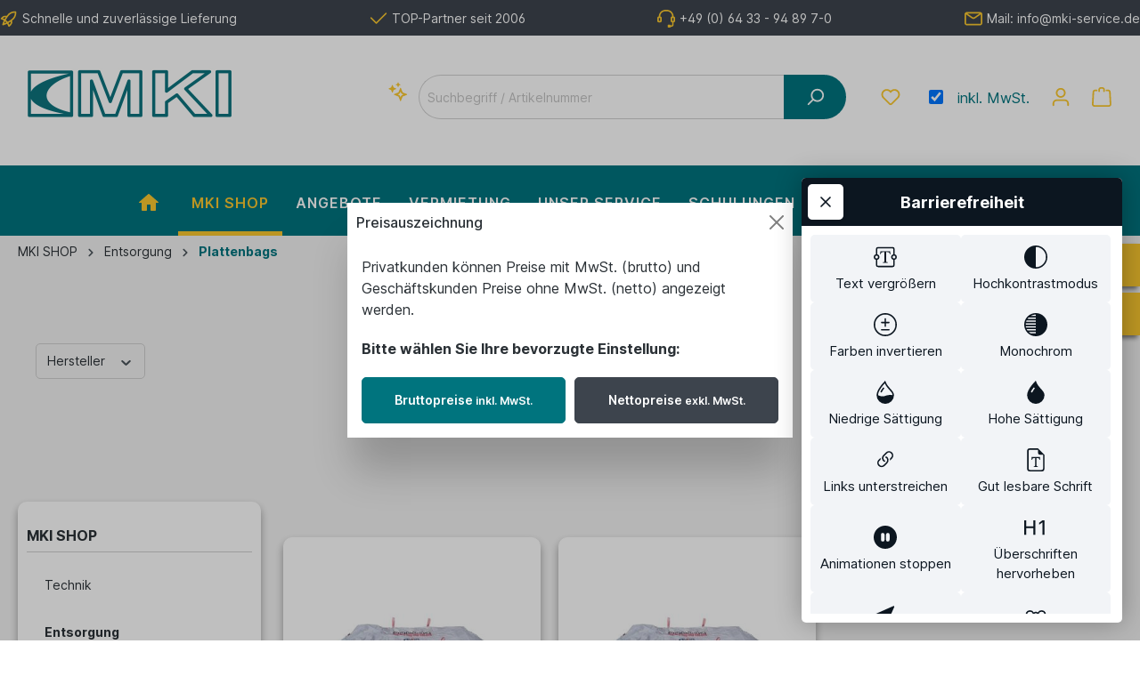

--- FILE ---
content_type: text/html; charset=UTF-8
request_url: https://www.mki-service.de/mki-shop/entsorgung/plattenbags
body_size: 25697
content:
<!DOCTYPE html><html lang="de-DE" itemscope="itemscope" itemtype="https://schema.org/WebPage"><head><meta charset="utf-8"><meta name="viewport" content="width=device-width, initial-scale=1, shrink-to-fit=no"><meta name="author" content=""><meta name="robots" content="index,follow"><meta name="revisit-after" content="15 days"><meta name="keywords" content=""><meta name="description" content=""><meta property="og:url" content="https://www.mki-service.de/mki-shop/entsorgung/plattenbags"><meta property="og:type" content="website"><meta property="og:site_name" content="mki-service.de | MKI Industrie Service GmbH Webshop"><meta property="og:title" content="Plattenbags"><meta property="og:description" content=""><meta property="og:image" content="https://www.mki-service.de/media/44/38/c2/1683048040/MKI-Logo-ohne-Schrift-Wasserblau-RAL-5021-1.jpg"><meta name="twitter:card" content="summary"><meta name="twitter:site" content="mki-service.de | MKI Industrie Service GmbH Webshop"><meta name="twitter:title" content="Plattenbags"><meta name="twitter:description" content=""><meta name="twitter:image" content="https://www.mki-service.de/media/44/38/c2/1683048040/MKI-Logo-ohne-Schrift-Wasserblau-RAL-5021-1.jpg"><meta itemprop="copyrightHolder" content="mki-service.de | MKI Industrie Service GmbH Webshop"><meta itemprop="copyrightYear" content=""><meta itemprop="isFamilyFriendly" content="false"><meta itemprop="image" content="https://www.mki-service.de/media/44/38/c2/1683048040/MKI-Logo-ohne-Schrift-Wasserblau-RAL-5021-1.jpg"><link rel="shortcut icon" href="https://www.mki-service.de/media/c0/27/65/1683048115/MKI-icon.jpg"><link rel="canonical" href="https://www.mki-service.de/mki-shop/entsorgung/plattenbags"><title itemprop="name">Plattenbags</title><link rel="stylesheet" href="https://www.mki-service.de/theme/42684bffe9c0e1b5a25abb82ad4fc4c2/css/all.css?1769063621"><link rel="stylesheet" href="https://data.moori.net/fontawesome-free-5.15.4-web/css/all.min.css" crossorigin="anonymous"/><link rel="stylesheet" href="https://www.mki-service.de/bundles/moorlfoundation/storefront/css/animate.css?1719397017"><style> :root { --moorl-advanced-search-width: 600px; } </style> <script>window.features={"V6_5_0_0":true,"v6.5.0.0":true,"V6_6_0_0":false,"v6.6.0.0":false,"V6_7_0_0":false,"v6.7.0.0":false,"VUE3":false,"vue3":false,"JOIN_FILTER":false,"join.filter":false,"MEDIA_PATH":false,"media.path":false,"ES_MULTILINGUAL_INDEX":false,"es.multilingual.index":false,"STOCK_HANDLING":false,"stock.handling":false,"ASYNC_THEME_COMPILATION":false,"async.theme.compilation":false,"FEATURE_SWAGCMSEXTENSIONS_1":true,"feature.swagcmsextensions.1":true,"FEATURE_SWAGCMSEXTENSIONS_2":true,"feature.swagcmsextensions.2":true,"FEATURE_SWAGCMSEXTENSIONS_8":true,"feature.swagcmsextensions.8":true,"FEATURE_SWAGCMSEXTENSIONS_63":true,"feature.swagcmsextensions.63":true};window.activeNavigationId='018ed1024a96781dae2ae4e137b1c5b8';window.router={'frontend.cart.offcanvas':'/checkout/offcanvas','frontend.cookie.offcanvas':'/cookie/offcanvas','frontend.checkout.finish.page':'/checkout/finish','frontend.checkout.info':'/widgets/checkout/info','frontend.menu.offcanvas':'/widgets/menu/offcanvas','frontend.cms.page':'/widgets/cms','frontend.cms.navigation.page':'/widgets/cms/navigation','frontend.account.addressbook':'/widgets/account/address-book','frontend.country.country-data':'/country/country-state-data','frontend.app-system.generate-token':'/app-system/Placeholder/generate-token',};window.salesChannelId='cefb0893f9584b1b88c28879e3ee3741';window.router['widgets.swag.cmsExtensions.quickview']='/swag/cms-extensions/quickview';window.router['widgets.swag.cmsExtensions.quickview.variant']='/swag/cms-extensions/quickview/variant';window.breakpoints={"xs":0,"sm":576,"md":768,"lg":992,"xl":1200};window.customerLoggedInState=0;window.wishlistEnabled=1;window.themeAssetsPublicPath='https://www.mki-service.de/theme/019015fdfc8f73dcba28f5254146e4a2/assets/';window.maxiaTaxSwitch={"pluginEnabled":true,"preselectAccountType":1,"showPopup":true,"popupTestMode":0,"popupProductPagesOnly":true,"isNet":false,"showOverlay":1,"cookieRequired":true,"cookieExpirationDays":30,"updateSettingUrl":"\/maxia-tax-switch","urlParameterName":"net","urlParameterHideModal":1,"popupUrl":"\/maxia-tax-switch\/popup"};window.mollie_javascript_use_shopware='1';let consentId="105750";let host="";let cdn="";if(!("gdprAppliesGlobally"in window)){window.gdprAppliesGlobally=true}if(!("cmp_id"in window)||window.cmp_id<1){window.cmp_id=0}if(!("cmp_cdid"in window)){window.cmp_cdid=consentId}if(!("cmp_params"in window)){window.cmp_params=""}if(!("cmp_host"in window)){window.cmp_host=host}if(!("cmp_cdn"in window)){window.cmp_cdn=cdn}if(!("cmp_proto"in window)){window.cmp_proto="https:"}if(!("cmp_codesrc"in window)){window.cmp_codesrc="1"}window.cmp_getsupportedLangs=function(){var b=["DE","EN","FR","IT","NO","DA","FI","ES","PT","RO","BG","ET","EL","GA","HR","LV","LT","MT","NL","PL","SV","SK","SL","CS","HU","RU","SR","ZH","TR","UK","AR","BS","JA","CY"];if("cmp_customlanguages"in window){for(var a=0;a<window.cmp_customlanguages.length;a++){b.push(window.cmp_customlanguages[a].l.toUpperCase())}}return b};window.cmp_getRTLLangs=function(){var a=["AR"];if("cmp_customlanguages"in window){for(var b=0;b<window.cmp_customlanguages.length;b++){if("r"in window.cmp_customlanguages[b]&&window.cmp_customlanguages[b].r){a.push(window.cmp_customlanguages[b].l)}}}return a};window.cmp_getlang=function(a){if(typeof(a)!="boolean"){a=true}if(a&&typeof(cmp_getlang.usedlang)=="string"&&cmp_getlang.usedlang!==""){return cmp_getlang.usedlang}return window.cmp_getlangs()[0]};window.cmp_extractlang=function(a){if(a.indexOf("cmplang=")!=-1){a=a.substr(a.indexOf("cmplang=")+8,2).toUpperCase();if(a.indexOf("&")!=-1){a=a.substr(0,a.indexOf("&"))}}else{a=""}return a};window.cmp_getlangs=function(){var g=window.cmp_getsupportedLangs();var c=[];var f=location.hash;var e=location.search;var j="cmp_params"in window?window.cmp_params:"";var a="languages"in navigator?navigator.languages:[];if(cmp_extractlang(f)!=""){c.push(cmp_extractlang(f))}else{if(cmp_extractlang(e)!=""){c.push(cmp_extractlang(e))}else{if(cmp_extractlang(j)!=""){c.push(cmp_extractlang(j))}else{if("cmp_setlang"in window&&window.cmp_setlang!=""){c.push(window.cmp_setlang.toUpperCase())}else{if("cmp_langdetect"in window&&window.cmp_langdetect==1){c.push(window.cmp_getPageLang())}else{if(a.length>0){for(var d=0;d<a.length;d++){c.push(a[d])}}if("language"in navigator){c.push(navigator.language)}if("userLanguage"in navigator){c.push(navigator.userLanguage)}}}}}}var h=[];for(var d=0;d<c.length;d++){var b=c[d].toUpperCase();if(b.length<2){continue}if(g.indexOf(b)!=-1){h.push(b)}else{if(b.indexOf("-")!=-1){b=b.substr(0,2)}if(g.indexOf(b)!=-1){h.push(b)}}}if(h.length==0&&typeof(cmp_getlang.defaultlang)=="string"&&cmp_getlang.defaultlang!==""){return[cmp_getlang.defaultlang.toUpperCase()]}else{return h.length>0?h:["EN"]}};window.cmp_getPageLangs=function(){var a=window.cmp_getXMLLang();if(a!=""){a=[a.toUpperCase()]}else{a=[]}a=a.concat(window.cmp_getLangsFromURL());return a.length>0?a:["EN"]};window.cmp_getPageLang=function(){var a=window.cmp_getPageLangs();return a.length>0?a[0]:""};window.cmp_getLangsFromURL=function(){var c=window.cmp_getsupportedLangs();var b=location;var m="toUpperCase";var g=b.hostname[m]()+".";var a=b.pathname[m]()+"/";var f=[];for(var e=0;e<c.length;e++){var j=a.substring(0,c[e].length+1);if(g.substring(0,c[e].length+1)==c[e]+"."){f.push(c[e][m]())}else{if(c[e].length==5){var k=c[e].substring(3,5)+"-"+c[e].substring(0,2);if(g.substring(0,k.length+1)==k+"."){f.push(c[e][m]())}}else{if(j==c[e]+"/"||j=="/"+c[e]){f.push(c[e][m]())}else{if(j==c[e].replace("-","/")+"/"||j=="/"+c[e].replace("-","/")){f.push(c[e][m]())}else{if(c[e].length==5){var k=c[e].substring(3,5)+"-"+c[e].substring(0,2);var h=a.substring(0,k.length+1);if(h==k+"/"||h==k.replace("-","/")+"/"){f.push(c[e][m]())}}}}}}}return f};window.cmp_getXMLLang=function(){var c=document.getElementsByTagName("html");if(c.length>0){var c=c[0]}else{c=document.documentElement}if(c&&c.getAttribute){var a=c.getAttribute("xml:lang");if(typeof(a)!="string"||a==""){a=c.getAttribute("lang")}if(typeof(a)=="string"&&a!=""){var b=window.cmp_getsupportedLangs();return b.indexOf(a.toUpperCase())!=-1||b.indexOf(a.substr(0,2).toUpperCase())!=-1?a:""}else{return""}}};(function(){var C=document;var D=C.getElementsByTagName;var o=window;var t="";var h="";var k="";var E=function(e){var i="cmp_"+e;e="cmp"+e+"=";var d="";var l=e.length;var I=location;var J=I.hash;var w=I.search;var u=J.indexOf(e);var H=w.indexOf(e);if(u!=-1){d=J.substring(u+l,9999)}else{if(H!=-1){d=w.substring(H+l,9999)}else{return i in o&&typeof(o[i])!=="function"?o[i]:""}}var G=d.indexOf("&");if(G!=-1){d=d.substring(0,G)}return d};var j=E("lang");if(j!=""){t=j;k=t}else{if("cmp_getlang"in o){t=o.cmp_getlang().toLowerCase();h=o.cmp_getlangs().slice(0,3).join("_");k=o.cmp_getPageLangs().slice(0,3).join("_");if("cmp_customlanguages"in o){var m=o.cmp_customlanguages;for(var y=0;y<m.length;y++){var a=m[y].l.toLowerCase();if(a==t){t="en"}}}}}var q=("cmp_proto"in o)?o.cmp_proto:"https:";if(q!="http:"&&q!="https:"){q="https:"}var n=("cmp_ref"in o)?o.cmp_ref:location.href;if(n.length>300){n=n.substring(0,300)}var A=function(d){var K=C.createElement("script");K.setAttribute("data-cmp-ab","1");K.type="text/javascript";K.async=true;K.src=d;var J=["body","div","span","script","head"];var w="currentScript";var H="parentElement";var l="appendChild";var I="body";if(C[w]&&C[w][H]){C[w][H][l](K)}else{if(C[I]){C[I][l](K)}else{for(var u=0;u<J.length;u++){var G=D(J[u]);if(G.length>0){G[0][l](K);break}}}}};var b=E("design");var c=E("regulationkey");var z=E("gppkey");var s=E("att");var f=o.encodeURIComponent;var g=false;try{g=C.cookie.length>0}catch(B){g=false}var x=E("darkmode");if(x=="0"){x=0}else{if(x=="1"){x=1}else{try{if("matchMedia"in window&&window.matchMedia){var F=window.matchMedia("(prefers-color-scheme: dark)");if("matches"in F&&F.matches){x=1}}}catch(B){x=0}}}var p=q+"//"+o.cmp_host+"/delivery/cmp.php?";p+=("cmp_id"in o&&o.cmp_id>0?"id="+o.cmp_id:"")+("cmp_cdid"in o?"&cdid="+o.cmp_cdid:"")+"&h="+f(n);p+=(b!=""?"&cmpdesign="+f(b):"")+(c!=""?"&cmpregulationkey="+f(c):"")+(z!=""?"&cmpgppkey="+f(z):"");p+=(s!=""?"&cmpatt="+f(s):"")+("cmp_params"in o?"&"+o.cmp_params:"")+(g?"&__cmpfcc=1":"");p+=(x>0?"&cmpdarkmode=1":"");A(p+"&l="+f(t)+"&ls="+f(h)+"&lp="+f(k)+"&o="+(new Date()).getTime());var r="js";var v=E("debugunminimized")!=""?"":".min";if(E("debugcoverage")=="1"){r="instrumented";v=""}if(E("debugtest")=="1"){r="jstests";v=""}A(q+"//"+o.cmp_cdn+"/delivery/"+r+"/cmp_final"+v+".js")})();window.cmp_rc=function(c,b){var l="";try{l=document.cookie}catch(h){l=""}var j="";var f=0;var g=false;while(l!=""&&f<100){f++;while(l.substr(0,1)==" "){l=l.substr(1,l.length)}var k=l.substring(0,l.indexOf("="));if(l.indexOf(";")!=-1){var m=l.substring(l.indexOf("=")+1,l.indexOf(";"))}else{var m=l.substr(l.indexOf("=")+1,l.length)}if(c==k){j=m;g=true}var d=l.indexOf(";")+1;if(d==0){d=l.length}l=l.substring(d,l.length)}if(!g&&typeof(b)=="string"){j=b}return(j)};window.cmp_stub=function(){var a=arguments;__cmp.a=__cmp.a||[];if(!a.length){return __cmp.a}else{if(a[0]==="ping"){if(a[1]===2){a[2]({gdprApplies:gdprAppliesGlobally,cmpLoaded:false,cmpStatus:"stub",displayStatus:"hidden",apiVersion:"2.2",cmpId:31},true)}else{a[2](false,true)}}else{if(a[0]==="getUSPData"){a[2]({version:1,uspString:window.cmp_rc("__cmpccpausps","1---")},true)}else{if(a[0]==="getTCData"){__cmp.a.push([].slice.apply(a))}else{if(a[0]==="addEventListener"||a[0]==="removeEventListener"){__cmp.a.push([].slice.apply(a))}else{if(a.length==4&&a[3]===false){a[2]({},false)}else{__cmp.a.push([].slice.apply(a))}}}}}}};window.cmp_dsastub=function(){var a=arguments;a[0]="dsa."+a[0];window.cmp_gppstub(a)};window.cmp_gppstub=function(){var c=arguments;__gpp.q=__gpp.q||[];if(!c.length){return __gpp.q}var h=c[0];var g=c.length>1?c[1]:null;var f=c.length>2?c[2]:null;var a=null;var j=false;if(h==="ping"){a=window.cmp_gpp_ping();j=true}else{if(h==="addEventListener"){__gpp.e=__gpp.e||[];if(!("lastId"in __gpp)){__gpp.lastId=0}__gpp.lastId++;var d=__gpp.lastId;__gpp.e.push({id:d,callback:g});a={eventName:"listenerRegistered",listenerId:d,data:true,pingData:window.cmp_gpp_ping()};j=true}else{if(h==="removeEventListener"){__gpp.e=__gpp.e||[];a=false;for(var e=0;e<__gpp.e.length;e++){if(__gpp.e[e].id==f){__gpp.e[e].splice(e,1);a=true;break}}j=true}else{__gpp.q.push([].slice.apply(c))}}}if(a!==null&&typeof(g)==="function"){g(a,j)}};window.cmp_gpp_ping=function(){return{gppVersion:"1.1",cmpStatus:"stub",cmpDisplayStatus:"hidden",signalStatus:"not ready",supportedAPIs:["2:tcfeuv2","5:tcfcav1","7:usnat","8:usca","9:usva","10:usco","11:usut","12:usct"],cmpId:31,sectionList:[],applicableSections:[0],gppString:"",parsedSections:{}}};window.cmp_addFrame=function(b){if(!window.frames[b]){if(document.body){var a=document.createElement("iframe");a.style.cssText="display:none";if("cmp_cdn"in window&&"cmp_ultrablocking"in window&&window.cmp_ultrablocking>0){a.src="//"+window.cmp_cdn+"/delivery/empty.html"}a.name=b;a.setAttribute("title","Intentionally hidden, please ignore");a.setAttribute("role","none");a.setAttribute("tabindex","-1");document.body.appendChild(a)}else{window.setTimeout(window.cmp_addFrame,10,b)}}};window.cmp_msghandler=function(d){var a=typeof d.data==="string";try{var c=a?JSON.parse(d.data):d.data}catch(f){var c=null}if(typeof(c)==="object"&&c!==null&&"__cmpCall"in c){var b=c.__cmpCall;window.__cmp(b.command,b.parameter,function(h,g){var e={__cmpReturn:{returnValue:h,success:g,callId:b.callId}};d.source.postMessage(a?JSON.stringify(e):e,"*")})}if(typeof(c)==="object"&&c!==null&&"__uspapiCall"in c){var b=c.__uspapiCall;window.__uspapi(b.command,b.version,function(h,g){var e={__uspapiReturn:{returnValue:h,success:g,callId:b.callId}};d.source.postMessage(a?JSON.stringify(e):e,"*")})}if(typeof(c)==="object"&&c!==null&&"__tcfapiCall"in c){var b=c.__tcfapiCall;window.__tcfapi(b.command,b.version,function(h,g){var e={__tcfapiReturn:{returnValue:h,success:g,callId:b.callId}};d.source.postMessage(a?JSON.stringify(e):e,"*")},b.parameter)}if(typeof(c)==="object"&&c!==null&&"__gppCall"in c){var b=c.__gppCall;window.__gpp(b.command,function(h,g){var e={__gppReturn:{returnValue:h,success:g,callId:b.callId}};d.source.postMessage(a?JSON.stringify(e):e,"*")},"parameter"in b?b.parameter:null,"version"in b?b.version:1)}if(typeof(c)==="object"&&c!==null&&"__dsaCall"in c){var b=c.__dsaCall;window.__dsa(b.command,function(h,g){var e={__dsaReturn:{returnValue:h,success:g,callId:b.callId}};d.source.postMessage(a?JSON.stringify(e):e,"*")},"parameter"in b?b.parameter:null,"version"in b?b.version:1)}};window.cmp_setStub=function(a){if(!(a in window)||(typeof(window[a])!=="function"&&typeof(window[a])!=="object"&&(typeof(window[a])==="undefined"||window[a]!==null))){window[a]=window.cmp_stub;window[a].msgHandler=window.cmp_msghandler;window.addEventListener("message",window.cmp_msghandler,false)}};window.cmp_setGppStub=function(a){if(!(a in window)||(typeof(window[a])!=="function"&&typeof(window[a])!=="object"&&(typeof(window[a])==="undefined"||window[a]!==null))){window[a]=window.cmp_gppstub;window[a].msgHandler=window.cmp_msghandler;window.addEventListener("message",window.cmp_msghandler,false)}};if(!("cmp_noiframepixel"in window)){window.cmp_addFrame("__cmpLocator")}if((!("cmp_disableusp"in window)||!window.cmp_disableusp)&&!("cmp_noiframepixel"in window)){window.cmp_addFrame("__uspapiLocator")}if((!("cmp_disabletcf"in window)||!window.cmp_disabletcf)&&!("cmp_noiframepixel"in window)){window.cmp_addFrame("__tcfapiLocator")}if((!("cmp_disablegpp"in window)||!window.cmp_disablegpp)&&!("cmp_noiframepixel"in window)){window.cmp_addFrame("__gppLocator")}if((!("cmp_disabledsa"in window)||!window.cmp_disabledsa)&&!("cmp_noiframepixel"in window)){window.cmp_addFrame("__dsaLocator")}window.cmp_setStub("__cmp");if(!("cmp_disabletcf"in window)||!window.cmp_disabletcf){window.cmp_setStub("__tcfapi")}if(!("cmp_disableusp"in window)||!window.cmp_disableusp){window.cmp_setStub("__uspapi")}if(!("cmp_disablegpp"in window)||!window.cmp_disablegpp){window.cmp_setGppStub("__gpp")}if(!("cmp_disabledsa"in window)||!window.cmp_disabledsa){window.cmp_setGppStub("__dsa")};window.TcinnA11ySnippets={"emptyLinks":"Link hat keinen Text oder aria-label","inputsNoLabel":"Kein Label f\u00fcr dieses Formular-Element","missingLang":"<html> hat kein lang-Attribut","imgsNoAlt":"Bild ohne alt-Attribut","smallFonts":"Schriftgr\u00f6\u00dfe zu klein","lowContrast":"Kontrast zu gering"};</script> <script data-acris-tag-manager-app="true" data-acris-tag-manager-app-options="{&quot;context&quot;:{&quot;controllerName&quot;:&quot;navigation&quot;,&quot;controllerAction&quot;:&quot;index&quot;,&quot;currency&quot;:{&quot;isoCode&quot;:&quot;EUR&quot;}}}"> (function(w,d,s,l,i){w[l]=w[l]||[];w[l].push({'gtm.start': new Date().getTime(),event:'gtm.js'});var f=d.getElementsByTagName(s)[0], j=d.createElement(s),dl=l!='dataLayer'?'&l='+l:'';j.async=true;j.src='https://www.googletagmanager.com/gtm.js?id='+i+dl;f.parentNode.insertBefore(j,f); })(window,document,'script','dataLayer','GTM-MDGZFH6'); </script><script data-acris-tag-manager-app-data-layer="true"> dataLayer.push({event: null, ecommerce: null, google_tag_params: null}); dataLayer.push({ 'event': 'view_item_list', 'ecommerce': { 'currencyCode': 'EUR', 'impressions': [], }, 'user_data': { 'email': '', 'phone_number': '', 'address': { 'first_name': '', 'last_name': '', 'street': '', 'city': '', 'postal_code': '', 'country': '' } }, 'google_tag_params': { 'ecomm_pagetype': 'category', 'ecomm_prodid': '[]', 'ecomm_category': '' } }); </script><script nonce="y0cfN1Xpi+A="> dataLayer = window.dataLayer || []; dataLayer.push({ ecommerce: null }); dataLayer.push({"pageTitle":"Plattenbags","pageSubCategory":"","pageCategoryID":"018ed1024a96781dae2ae4e137b1c5b8","pageSubCategoryID":"","pageCountryCode":"de-DE","pageLanguageCode":"Deutsch","pageVersion":1,"pageTestVariation":"1","pageValue":1,"pageAttributes":"1","pageCategory":"Navigation","visitorLoginState":"Logged Out","visitorType":"NOT LOGGED IN","visitorLifetimeValue":0,"visitorExistingCustomer":"No"}); dataLayer.push({"event":"view_item_list","ecommerce":{"currency":"EUR","items":[{"item_name":"Plattenbag 260x125x30 cm mit Asbest-Warnaufdruck","item_id":"041021","price":8.63,"item_brand":"MKI products","index":1,"quantity":1,"item_list_name":"Category","item_list_id":"Plattenbags"},{"item_name":"Plattenbag 320x125x30 cm mit Asbest-Warnaufdruck","item_id":"041022","price":10.59,"item_brand":"MKI products","index":2,"quantity":1,"item_list_name":"Category","item_list_id":"Plattenbags"}]}}); </script><script src="https://www.mki-service.de/theme/42684bffe9c0e1b5a25abb82ad4fc4c2/js/all.js?1769063621" defer></script></head><body class="is-ctl-navigation is-act-index"><script nonce="y0cfN1Xpi+A=" type="text/plain" data-usercentrics="Google Tag Manager" type="text/plain" data-cookiefirst-category="advertising"> var googleTagManagerFunction = function(w,d,s,l,i){w[l]=w[l]||[];w[l].push({'gtm.start': new Date().getTime(),event:'gtm.js'});var f=d.getElementsByTagName(s)[0], j=d.createElement(s),dl=l!='dataLayer'?'&l='+l:'';j.async=true;j.src='https://www.googletagmanager.com/gtm.js?id='+i+dl;var n=d.querySelector('[nonce]'); n&&j.setAttribute('nonce',n.nonce||n.getAttribute('nonce'));f.parentNode.insertBefore(j,f); }; setTimeout(() => { googleTagManagerFunction(window,document,'script','dataLayer','GTM-MDGZFH6'); }, 2000); </script><noscript><iframe src="https://www.googletagmanager.com/ns.html?id=GTM-MDGZFH6" height="0" width="0" style="display:none;visibility:hidden"></iframe></noscript><noscript class="noscript-main"><div role="alert" class="alert alert-info alert-has-icon"> <span class="icon icon-info"><svg xmlns="http://www.w3.org/2000/svg" xmlns:xlink="http://www.w3.org/1999/xlink" width="24" height="24" viewBox="0 0 24 24"><defs><path d="M12 7c.5523 0 1 .4477 1 1s-.4477 1-1 1-1-.4477-1-1 .4477-1 1-1zm1 9c0 .5523-.4477 1-1 1s-1-.4477-1-1v-5c0-.5523.4477-1 1-1s1 .4477 1 1v5zm11-4c0 6.6274-5.3726 12-12 12S0 18.6274 0 12 5.3726 0 12 0s12 5.3726 12 12zM12 2C6.4772 2 2 6.4772 2 12s4.4772 10 10 10 10-4.4772 10-10S17.5228 2 12 2z" id="icons-default-info" /></defs><use xlink:href="#icons-default-info" fill="#758CA3" fill-rule="evenodd" /></svg></span> <div class="alert-content-container"><div class="alert-content"> Um unseren Shop in vollem Umfang nutzen zu können, empfehlen wir Ihnen Javascript in Ihrem Browser zu aktivieren. </div></div></div></noscript><noscript class="noscript-gtm"><iframe src="https://www.googletagmanager.com/ns.html?id=GTM-MDGZFH6" height="0" width="0" style="display:none;visibility:hidden"></iframe></noscript><section class="jb-usp-bar is-header is-small layout-2 top has-widget"><div class="jb-usp-bar-container container"><div class="jb-usp-bar-items col"><div class="jb-usp-bar-item jb-usp-1 item-1" data-toggle="tooltip" data-placement="bottom" title="Schnelle und zuverlässige Lieferung"><div class="item-icon"> <span class="icon icon-rocket"><svg xmlns="http://www.w3.org/2000/svg" xmlns:xlink="http://www.w3.org/1999/xlink" width="24" height="24" viewBox="0 0 24 24"><defs><path d="M5.2213 14.4042a12.7324 12.7324 0 0 0-3.4638-1.434c-.7541-.1886-1.0142-1.1277-.4646-1.6773l1.8284-1.8284A5 5 0 0 1 6.657 8h2.47l.47-.6462A13 13 0 0 1 20.1107 2H21c.5523 0 1 .4477 1 1v.8893a13 13 0 0 1-5.3538 10.5136l-.4355.3167.2102.8407a5 5 0 0 1-1.3152 4.7482l-2.3986 2.3986c-.5496.5496-1.4887.2895-1.6772-.4646a12.7324 12.7324 0 0 0-1.434-3.4638 41.8718 41.8718 0 0 1-5.2797 2.17c-.7817.2606-1.5255-.4832-1.2649-1.265a41.8718 41.8718 0 0 1 2.17-5.2795zm.9287-1.7747A41.8718 41.8718 0 0 1 7.7358 10h-1.079a3 3 0 0 0-2.1213.8787l-.661.661c.794.2997 1.5546.665 2.2755 1.0898zm8.309 3.33a41.8717 41.8717 0 0 1-3.0885 1.8905 14.7187 14.7187 0 0 1 1.0897 2.2755l1.2313-1.2312a3 3 0 0 0 .789-2.849l-.0214-.0858zm-4.2242.2328a39.8717 39.8717 0 0 0 4.292-2.721l.943-.6859a11 11 0 0 0 4.5296-8.7848A11 11 0 0 0 11.2146 8.53l-.686.9432a39.8717 39.8717 0 0 0-2.721 4.2919 14.762 14.762 0 0 1 2.4272 2.4271zm-1.8172.936a12.7602 12.7602 0 0 0-1.5459-1.5459c-.4347.9-.8358 1.8167-1.202 2.748a39.8718 39.8718 0 0 0 2.7479-1.2021z" id="icons-default-rocket" /></defs><use xlink:href="#icons-default-rocket" fill="#758CA3" fill-rule="evenodd" /></svg></span> </div><div class="item-label"><div class="item-title">Schnelle und zuverlässige Lieferung</div></div></div><div class="jb-usp-bar-item jb-usp-2 item-1" data-toggle="tooltip" data-placement="bottom" title="TOP-Partner seit 2006"><div class="item-icon"> <span class="icon icon-checkmark"><svg xmlns="http://www.w3.org/2000/svg" xmlns:xlink="http://www.w3.org/1999/xlink" width="24" height="24" viewBox="0 0 24 24"><defs><path id="icons-default-checkmark" d="M2.7071 10.2929c-.3905-.3905-1.0237-.3905-1.4142 0-.3905.3905-.3905 1.0237 0 1.4142l7 7c.3905.3905 1.0237.3905 1.4142 0l13-13c.3905-.3905.3905-1.0237 0-1.4142-.3905-.3905-1.0237-.3905-1.4142 0L9 16.5858l-6.2929-6.293z" /></defs><use xlink:href="#icons-default-checkmark" fill="#758CA3" fill-rule="evenodd" /></svg></span> </div><div class="item-label"><div class="item-title">TOP-Partner seit 2006</div></div></div><div class="jb-usp-bar-item jb-usp-3 item-1" data-toggle="tooltip" data-placement="bottom" title="&lt;a href=&quot;tel: +496433948970&quot;&gt; +49 (0) 64 33 - 94 89 7-0&lt;/a&gt;"><div class="item-icon"> <span class="icon icon-headset"><svg xmlns="http://www.w3.org/2000/svg" xmlns:xlink="http://www.w3.org/1999/xlink" width="24" height="24" viewBox="0 0 24 24"><defs><path d="M2 11v4h2v-4H2zm20-2c1.1046 0 2 .8954 2 2v4c0 1.1046-.8954 2-2 2v3c0 1.6569-1.3431 3-3 3h-1c0 .5523-.4477 1-1 1h-2c-.5523 0-1-.4477-1-1v-2c0-.5523.4477-1 1-1h2c.5523 0 1 .4477 1 1h1c.5523 0 1-.4477 1-1v-3c-1.1046 0-2-.8954-2-2v-4c0-1.1046.8954-2 2-2 0-3.866-3.134-7-7-7h-2C7.134 2 4 5.134 4 9c1.1046 0 2 .8954 2 2v4c0 1.1046-.8954 2-2 2H2c-1.1046 0-2-.8954-2-2v-4c0-1.1046.8954-2 2-2 0-4.9706 4.0294-9 9-9h2c4.9706 0 9 4.0294 9 9zm-2 2v4h2v-4h-2z" id="icons-default-headset" /></defs><use xlink:href="#icons-default-headset" fill="#758CA3" fill-rule="evenodd" /></svg></span> </div><div class="item-label"><div class="item-title"><a href="tel: +496433948970"> +49 (0) 64 33 - 94 89 7-0</a></div></div></div><div class="jb-usp-bar-item jb-usp-4 item-1" data-toggle="tooltip" data-placement="bottom" title="&lt;a href=&quot;mailto:info@mki-service.de&quot;&gt;Mail: info@mki-service.de&lt;/a&gt;"><div class="item-icon"> <span class="icon icon-envelope"><svg xmlns="http://www.w3.org/2000/svg" xmlns:xlink="http://www.w3.org/1999/xlink" width="24" height="24" viewBox="0 0 24 24"><defs><path d="m3.7438 5 7.1093 4.9765a2 2 0 0 0 2.2938 0L20.2562 5H3.7438zM22 6.2207l-7.7062 5.3943a4 4 0 0 1-4.5876 0L2 6.2207V18c0 .5523.4477 1 1 1h18c.5523 0 1-.4477 1-1V6.2207zM3 3h18c1.6569 0 3 1.3431 3 3v12c0 1.6569-1.3431 3-3 3H3c-1.6569 0-3-1.3431-3-3V6c0-1.6569 1.3431-3 3-3z" id="icons-default-envelope" /></defs><use xlink:href="#icons-default-envelope" fill="#758CA3" fill-rule="evenodd" /></svg></span> </div><div class="item-label"><div class="item-title"><a href="mailto:info@mki-service.de">Mail: info@mki-service.de</a></div></div></div></div></div></section><div class="jb-widget-sticky-container opening-times"><div class="jb-btn opening-hours"> <span class="icon icon-clock"><svg xmlns="http://www.w3.org/2000/svg" xmlns:xlink="http://www.w3.org/1999/xlink" width="24" height="24" viewBox="0 0 24 24"><defs><path d="M13 11V6c0-.5523-.4477-1-1-1s-1 .4477-1 1v6c0 .5523.4477 1 1 1h4c.5523 0 1-.4477 1-1s-.4477-1-1-1h-3zm-1 13C5.3726 24 0 18.6274 0 12S5.3726 0 12 0s12 5.3726 12 12-5.3726 12-12 12zm0-2c5.5228 0 10-4.4772 10-10S17.5228 2 12 2 2 6.4772 2 12s4.4772 10 10 10z" id="icons-default-clock" /></defs><use xlink:href="#icons-default-clock" fill="#758CA3" fill-rule="evenodd" /></svg></span> </div><div class="jb-content opening-times"><h3>Öffnungs- und Servicezeiten:</h3><div class="flex"><div class="ansprechpartner"><div><strong>Mo - Do 7:00 Uhr - 16:30 Uhr</strong></div><div><strong>Fr 7:00 Uhr - 12:15 Uhr</strong></div><div><br></div><div>Warenannahme/ -ausgabe: ab 7:30 Uhr</div></div></div></div></div><div class="jb-widget-sticky-container contact-person"><div class="jb-btn contact-person"> <span class="icon icon-headset"><svg xmlns="http://www.w3.org/2000/svg" xmlns:xlink="http://www.w3.org/1999/xlink" width="24" height="24" viewBox="0 0 24 24"><use xlink:href="#icons-default-headset" fill="#758CA3" fill-rule="evenodd" /></svg></span> </div><div class="jb-content contact-person"><h3> Ihre Ansprechpartner</h3><div class="flex"><div class="ansprechpartner"><div><strong>Niklas Wingender</strong></div><div><span class="gebiet gebiet3"> &nbsp;</span>PLZ Gebiet 3,6</div><div><a href="mailto:niklas.wingender@mki-service.de">niklas.wingender@mki-service.de</a></div><div>Mobil <a href="tel:+491729463597">+49 (0) 172 - 94 63 597</a></div></div><div class="ansprechpartner"><div><strong>Paul Sponholz</strong></div><div><span class="gebiet gebiet0"> &nbsp;</span>PLZ Gebiet 0,1</div><div><a href="mailto:paul.sponholz@mki-service.de">paul.sponholz@mki-service.de</a></div><div>Mobil <a href="tel:+4915565386681">+49 (0) 155 - 65 38 66 81</a></div></div><div class="ansprechpartner"><div><strong>Manuel Papst</strong></div><div><span class="gebiet gebiet2"> &nbsp;</span>PLZ Gebiet 2,4,5</div><div><a href="mailto:manuel.papst@mki-service.de">manuel.papst@mki-service.de</a></div><div>Mobil <a href="tel:+4915204365843">+49 (0) 152 – 04 36 58 43</a></div></div><div class="ansprechpartner"><div><strong>René Holz</strong></div><div><span class="gebiet gebiet7"> &nbsp;</span>PLZ Gebiet 7,8,9</div><div><a href="mailto:rene.holz@mki-service.de">rene.holz@mki-service.de</a></div><div>Mobil <a href="tel:+491749139783">+49 (0) 174 - 91 39 78 3</a></div></div></div></div></div><header class="header-main"><div class="container"><div class="top-bar d-none d-lg-block"><nav class="top-bar-nav"></nav></div><div class="row align-items-center header-row"><div class="col-12 col-lg-auto header-logo-col"><div class="header-logo-main"><a class="header-logo-main-link" href="/" title="Zur Startseite gehen"><picture class="header-logo-picture"><img src="https://www.mki-service.de/media/44/38/c2/1683048040/MKI-Logo-ohne-Schrift-Wasserblau-RAL-5021-1.jpg" alt="Zur Startseite gehen" class="img-fluid header-logo-main-img"></picture></a></div></div><div class="col-12 order-2 col-sm order-sm-1 header-search-col"><div class="row"><div class="col-sm-auto d-none d-sm-block d-lg-none"><div class="nav-main-toggle"> <button class="btn nav-main-toggle-btn header-actions-btn" type="button" data-offcanvas-menu="true" aria-label="Menü"> <span class="icon icon-stack"><svg xmlns="http://www.w3.org/2000/svg" xmlns:xlink="http://www.w3.org/1999/xlink" width="24" height="24" viewBox="0 0 24 24"><defs><path d="M3 13c-.5523 0-1-.4477-1-1s.4477-1 1-1h18c.5523 0 1 .4477 1 1s-.4477 1-1 1H3zm0-7c-.5523 0-1-.4477-1-1s.4477-1 1-1h18c.5523 0 1 .4477 1 1s-.4477 1-1 1H3zm0 14c-.5523 0-1-.4477-1-1s.4477-1 1-1h18c.5523 0 1 .4477 1 1s-.4477 1-1 1H3z" id="icons-default-stack" /></defs><use xlink:href="#icons-default-stack" fill="#758CA3" fill-rule="evenodd" /></svg></span> </button> </div></div><div class="col"><div class="collapse" id="searchCollapse"><div class="header-search"><a class="ai-search-page-link" href="/search-by-context"> <button id="naturalLanguageSearch" class="btn header-actions-btn" type="button" aria-label="Kontextbasierte Suche" title="Kontextbasierte Suche"> <span class="icon icon-sparkles"><svg viewBox="1 0 23 24" fill="none" xmlns="http://www.w3.org/2000/svg"><g clip-path="url(#clip0_2356_3948)"><path fill-rule="evenodd" clip-rule="evenodd" d="M12.7791 0.707511C12.6792 0.454267 12.3208 0.454267 12.2209 0.707511L11.5578 2.38874C11.5273 2.46606 11.4661 2.52726 11.3888 2.55775L9.7076 3.22082C9.45436 3.32069 9.45436 3.6791 9.7076 3.77898L11.3888 4.44204C11.4661 4.47254 11.5273 4.53374 11.5578 4.61105L12.2209 6.29228C12.3208 6.54553 12.6792 6.54553 12.7791 6.29228L13.4421 4.61105C13.4726 4.53374 13.5338 4.47254 13.6111 4.44204L15.2924 3.77898C15.5456 3.6791 15.5456 3.32069 15.2924 3.22082L13.6111 2.55775C13.5338 2.52726 13.4726 2.46606 13.4421 2.38874L12.7791 0.707511ZM5.03486 4.17935C5.20132 3.75727 5.79866 3.75728 5.96512 4.17935L6.97595 6.74234C7.02677 6.8712 7.12878 6.97321 7.25764 7.02403L9.82063 8.03486C10.2427 8.20132 10.2427 8.79866 9.82063 8.96512L7.25764 9.97595C7.12878 10.0268 7.02677 10.1288 6.97595 10.2576L5.96512 12.8206C5.79866 13.2427 5.20132 13.2427 5.03486 12.8206L4.02403 10.2576C3.97321 10.1288 3.8712 10.0268 3.74234 9.97595L1.17935 8.96512C0.757274 8.79866 0.757275 8.20132 1.17935 8.03486L3.74234 7.02403C3.8712 6.97321 3.97321 6.8712 4.02403 6.74234L5.03486 4.17935ZM13.0341 12.7524C12.9833 12.8813 12.8813 12.9833 12.7524 13.0341L7.67935 15.0349C7.25728 15.2013 7.25727 15.7987 7.67935 15.9651L12.7524 17.9659C12.8813 18.0167 12.9833 18.1187 13.0341 18.2476L15.0349 23.3206C15.2013 23.7427 15.7987 23.7427 15.9651 23.3206L17.9659 18.2476C18.0167 18.1187 18.1187 18.0167 18.2476 17.9659L23.3206 15.9651C23.7427 15.7987 23.7427 15.2013 23.3206 15.0349L18.2476 13.0341C18.1187 12.9833 18.0167 12.8813 17.9659 12.7524L15.9651 7.67935C15.7987 7.25728 15.2013 7.25727 15.0349 7.67935L13.0341 12.7524ZM15.5 11.9512L14.8946 13.4862C14.6405 14.1305 14.1305 14.6405 13.4862 14.8946L11.9512 15.5L13.4862 16.1054C14.1305 16.3595 14.6405 16.8695 14.8946 17.5138L15.5 19.0488L16.1054 17.5138C16.3595 16.8695 16.8695 16.3595 17.5138 16.1054L19.0488 15.5L17.5138 14.8946C16.8695 14.6405 16.3595 14.1305 16.1054 13.4862L15.5 11.9512Z" fill="#758CA3"/></g><defs><clipPath id="clip0_2356_3948"><rect width="24" height="24" fill="white"/></clipPath></defs></svg></span> </button> </a><form action="/search" method="get" data-search-form="true" data-search-widget-options='{&quot;searchWidgetMinChars&quot;:2}' data-url="/suggest?search=" class="header-search-form"><div class="input-group"><input type="search" name="search" class="form-control header-search-input" autocomplete="off" autocapitalize="off" placeholder="Suchbegriff / Artikelnummer" aria-label="Suchbegriff / Artikelnummer" value=""> <button type="submit" class="btn header-search-btn" aria-label="Suchen"> <span class="header-search-icon"> <span class="icon icon-search"><svg xmlns="http://www.w3.org/2000/svg" xmlns:xlink="http://www.w3.org/1999/xlink" width="24" height="24" viewBox="0 0 24 24"><defs><path d="M10.0944 16.3199 4.707 21.707c-.3905.3905-1.0237.3905-1.4142 0-.3905-.3905-.3905-1.0237 0-1.4142L8.68 14.9056C7.6271 13.551 7 11.8487 7 10c0-4.4183 3.5817-8 8-8s8 3.5817 8 8-3.5817 8-8 8c-1.8487 0-3.551-.627-4.9056-1.6801zM15 16c3.3137 0 6-2.6863 6-6s-2.6863-6-6-6-6 2.6863-6 6 2.6863 6 6 6z" id="icons-default-search" /></defs><use xlink:href="#icons-default-search" fill="#758CA3" fill-rule="evenodd" /></svg></span> </span> </button> </div></form></div></div></div></div></div><div class="col-12 order-1 col-sm-auto order-sm-2 header-actions-col"><div class="row g-0"><div class="col d-sm-none"><div class="menu-button"> <button class="btn nav-main-toggle-btn header-actions-btn" type="button" data-offcanvas-menu="true" aria-label="Menü"> <span class="icon icon-stack"><svg xmlns="http://www.w3.org/2000/svg" xmlns:xlink="http://www.w3.org/1999/xlink" width="24" height="24" viewBox="0 0 24 24"><use xlink:href="#icons-default-stack" fill="#758CA3" fill-rule="evenodd" /></svg></span> </button> </div></div><div class="col-auto d-sm-none"><div class="search-toggle"> <button class="btn header-actions-btn search-toggle-btn js-search-toggle-btn collapsed" type="button" data-bs-toggle="collapse" data-bs-target="#searchCollapse" aria-expanded="false" aria-controls="searchCollapse" aria-label="Suchen"> <span class="icon icon-search"><svg xmlns="http://www.w3.org/2000/svg" xmlns:xlink="http://www.w3.org/1999/xlink" width="24" height="24" viewBox="0 0 24 24"><use xlink:href="#icons-default-search" fill="#758CA3" fill-rule="evenodd" /></svg></span> </button> </div></div><div class="col-auto"><div class="header-wishlist"><a class="btn header-wishlist-btn header-actions-btn" href="/wishlist" title="Merkzettel" aria-label="Merkzettel"> <span class="header-wishlist-icon"> <span class="icon icon-heart"><svg xmlns="http://www.w3.org/2000/svg" xmlns:xlink="http://www.w3.org/1999/xlink" width="24" height="24" viewBox="0 0 24 24"><defs><path d="M20.0139 12.2998c1.8224-1.8224 1.8224-4.7772 0-6.5996-1.8225-1.8225-4.7772-1.8225-6.5997 0L12 7.1144l-1.4142-1.4142c-1.8225-1.8225-4.7772-1.8225-6.5997 0-1.8224 1.8224-1.8224 4.7772 0 6.5996l7.519 7.519a.7.7 0 0 0 .9899 0l7.5189-7.519zm1.4142 1.4142-7.519 7.519c-1.0543 1.0544-2.7639 1.0544-3.8183 0L2.572 13.714c-2.6035-2.6035-2.6035-6.8245 0-9.428 2.6035-2.6035 6.8246-2.6035 9.4281 0 2.6035-2.6035 6.8246-2.6035 9.428 0 2.6036 2.6035 2.6036 6.8245 0 9.428z" id="icons-default-heart" /></defs><use xlink:href="#icons-default-heart" fill="#758CA3" fill-rule="evenodd" /></svg></span> </span> <span class="badge bg-primary header-wishlist-badge" id="wishlist-basket" data-wishlist-storage="true" data-wishlist-storage-options="{&quot;listPath&quot;:&quot;\/wishlist\/list&quot;,&quot;mergePath&quot;:&quot;\/wishlist\/merge&quot;,&quot;pageletPath&quot;:&quot;\/wishlist\/merge\/pagelet&quot;}" data-wishlist-widget="true" data-wishlist-widget-options="{&quot;showCounter&quot;:true}"></span> </a></div></div><div class="col-auto maxia-tax-switch-col"><div class="maxia-tax-switch maxia-tax-switch-checkbox" id="maxiaTaxSwitchHeader"><div class="form-check form-switch"><input type="checkbox" class="form-check-input" autocomplete="off" role="switch" id="maxiaTaxSwitchHeaderInput" checked > <label class="form-check-label" for="maxiaTaxSwitchHeaderInput"> inkl. MwSt. </label></div><form class="maxia-tax-switch-form" action="/maxia-tax-switch" method="post"><input type="hidden" name="net" value="1"> <button class="maxia-tax-switch-link is-input-overlay" type="submit"> inkl. MwSt. </button> </form></div></div><div class="col-auto"><div class="account-menu"><div class="dropdown"> <button class="btn account-menu-btn header-actions-btn" type="button" id="accountWidget" data-offcanvas-account-menu="true" data-bs-toggle="dropdown" aria-haspopup="true" aria-expanded="false" aria-label="Ihr Konto" title="Ihr Konto"> <span class="icon icon-avatar"><svg xmlns="http://www.w3.org/2000/svg" xmlns:xlink="http://www.w3.org/1999/xlink" width="24" height="24" viewBox="0 0 24 24"><defs><path d="M12 3C9.7909 3 8 4.7909 8 7c0 2.2091 1.7909 4 4 4 2.2091 0 4-1.7909 4-4 0-2.2091-1.7909-4-4-4zm0-2c3.3137 0 6 2.6863 6 6s-2.6863 6-6 6-6-2.6863-6-6 2.6863-6 6-6zM4 22.099c0 .5523-.4477 1-1 1s-1-.4477-1-1V20c0-2.7614 2.2386-5 5-5h10.0007c2.7614 0 5 2.2386 5 5v2.099c0 .5523-.4477 1-1 1s-1-.4477-1-1V20c0-1.6569-1.3431-3-3-3H7c-1.6569 0-3 1.3431-3 3v2.099z" id="icons-default-avatar" /></defs><use xlink:href="#icons-default-avatar" fill="#758CA3" fill-rule="evenodd" /></svg></span> </button> <div class="dropdown-menu dropdown-menu-end account-menu-dropdown js-account-menu-dropdown" aria-labelledby="accountWidget"><div class="offcanvas-header"> <button class="btn btn-light offcanvas-close js-offcanvas-close"> <span class="icon icon-x icon-sm"><svg xmlns="http://www.w3.org/2000/svg" xmlns:xlink="http://www.w3.org/1999/xlink" width="24" height="24" viewBox="0 0 24 24"><defs><path d="m10.5858 12-7.293-7.2929c-.3904-.3905-.3904-1.0237 0-1.4142.3906-.3905 1.0238-.3905 1.4143 0L12 10.5858l7.2929-7.293c.3905-.3904 1.0237-.3904 1.4142 0 .3905.3906.3905 1.0238 0 1.4143L13.4142 12l7.293 7.2929c.3904.3905.3904 1.0237 0 1.4142-.3906.3905-1.0238.3905-1.4143 0L12 13.4142l-7.2929 7.293c-.3905.3904-1.0237.3904-1.4142 0-.3905-.3906-.3905-1.0238 0-1.4143L10.5858 12z" id="icons-default-x" /></defs><use xlink:href="#icons-default-x" fill="#758CA3" fill-rule="evenodd" /></svg></span> Menü schließen </button> </div><div class="offcanvas-body"><div class="account-menu"><div class="dropdown-header account-menu-header"> Ihr Konto </div><div class="account-menu-login"> <button class="btn btn-primary account-menu-login-button" data-bs-toggle="modal" data-bs-target="#login-popup"> Anmelden </button> <div class="account-menu-register"> oder <a href="/account/login" title="Registrieren">Registrieren</a></div></div><div class="account-menu-links"><div class="header-account-menu"><div class="card account-menu-inner"><div class="list-group list-group-flush account-aside-list-group"><div class="list-group list-group-flush account-aside-list-group"><a href="/account" title="Übersicht" class="list-group-item list-group-item-action account-aside-item"> Übersicht </a><a href="/account/profile" title="Persönliches Profil" class="list-group-item list-group-item-action account-aside-item"> Persönliches Profil </a><a href="/account/address" title="Adressen" class="list-group-item list-group-item-action account-aside-item"> Adressen </a><a href="/account/payment" title="Zahlungsarten" class="list-group-item list-group-item-action account-aside-item"> Zahlungsarten </a><a href="/account/order" title="Bestellungen" class="list-group-item list-group-item-action account-aside-item"> Bestellungen </a></div></div></div></div></div></div></div></div></div></div></div><div class="col-auto"><div class="header-cart" data-offcanvas-cart="true"><a class="btn header-cart-btn header-actions-btn" href="/checkout/cart" data-cart-widget="true" title="Warenkorb" aria-label="Warenkorb"> <span class="header-cart-icon"> <span class="icon icon-bag"><svg xmlns="http://www.w3.org/2000/svg" xmlns:xlink="http://www.w3.org/1999/xlink" width="24" height="24" viewBox="0 0 24 24"><defs><path d="M5.892 3c.5523 0 1 .4477 1 1s-.4477 1-1 1H3.7895a1 1 0 0 0-.9986.9475l-.7895 15c-.029.5515.3946 1.0221.9987 1.0525h17.8102c.5523 0 1-.4477.9986-1.0525l-.7895-15A1 1 0 0 0 20.0208 5H17.892c-.5523 0-1-.4477-1-1s.4477-1 1-1h2.1288c1.5956 0 2.912 1.249 2.9959 2.8423l.7894 15c.0035.0788.0035.0788.0042.1577 0 1.6569-1.3432 3-3 3H3c-.079-.0007-.079-.0007-.1577-.0041-1.6546-.0871-2.9253-1.499-2.8382-3.1536l.7895-15C.8775 4.249 2.1939 3 3.7895 3H5.892zm4 2c0 .5523-.4477 1-1 1s-1-.4477-1-1V3c0-1.6569 1.3432-3 3-3h2c1.6569 0 3 1.3431 3 3v2c0 .5523-.4477 1-1 1s-1-.4477-1-1V3c0-.5523-.4477-1-1-1h-2c-.5523 0-1 .4477-1 1v2z" id="icons-default-bag" /></defs><use xlink:href="#icons-default-bag" fill="#758CA3" fill-rule="evenodd" /></svg></span> </span> <span class="header-cart-total"> 0,00 €* </span> </a></div></div></div></div></div></div></header><div class="nav-main"><div class="main-navigation" id="mainNavigation" data-flyout-menu="true"><div class="container"><nav class="nav main-navigation-menu" itemscope="itemscope" itemtype="http://schema.org/SiteNavigationElement"><a class="nav-link main-navigation-link home-link" href="/" itemprop="url" title="Home"><svg class="home-icon" width="30" height="30"><svg xmlns="http://www.w3.org/2000/svg" x="0px" y="0px" width="30" height="30" viewBox="0 0 30 30"><path d="M 12 2 A 1 1 0 0 0 11.289062 2.296875 L 1.203125 11.097656 A 0.5 0.5 0 0 0 1 11.5 A 0.5 0.5 0 0 0 1.5 12 L 4 12 L 4 20 C 4 20.552 4.448 21 5 21 L 9 21 C 9.552 21 10 20.552 10 20 L 10 14 L 14 14 L 14 20 C 14 20.552 14.448 21 15 21 L 19 21 C 19.552 21 20 20.552 20 20 L 20 12 L 22.5 12 A 0.5 0.5 0 0 0 23 11.5 A 0.5 0.5 0 0 0 22.796875 11.097656 L 12.716797 2.3027344 A 1 1 0 0 0 12.710938 2.296875 A 1 1 0 0 0 12 2 z"></path></svg></svg></a><a class="nav-link main-navigation-link active" href="https://www.mki-service.de/mki-shop" itemprop="url" data-flyout-menu-trigger="018e5bdf230979609f84045a55d7dc67" title="MKI SHOP"><div class="main-navigation-link-text"> <span itemprop="name">MKI SHOP</span> </div></a><a class="nav-link main-navigation-link" href="https://www.mki-service.de/angebote" itemprop="url" title="ANGEBOTE"><div class="main-navigation-link-text"> <span itemprop="name">ANGEBOTE</span> </div></a><a class="nav-link main-navigation-link" href="https://www.mki-service.de/vermietung" itemprop="url" data-flyout-menu-trigger="064fa9d9485f4a3aa3551b9bfbdafa17" title="VERMIETUNG"><div class="main-navigation-link-text"> <span itemprop="name">VERMIETUNG</span> </div></a><a class="nav-link main-navigation-link" href="https://www.mki-service.de/unser-service" itemprop="url" data-flyout-menu-trigger="df494eb27e414434ad890ecc9466fcc7" title="UNSER SERVICE"><div class="main-navigation-link-text"> <span itemprop="name">UNSER SERVICE</span> </div></a><a class="nav-link main-navigation-link" href="https://www.mki-service.de/schulungen" itemprop="url" data-flyout-menu-trigger="0dc9c74ce24b423bbf7696d8e56fc33f" title="SCHULUNGEN"><div class="main-navigation-link-text"> <span itemprop="name">SCHULUNGEN</span> </div></a><a class="nav-link main-navigation-link" href="https://www.mki-service.de/ueber-uns" itemprop="url" data-flyout-menu-trigger="018e64c1905f74259becda14c654efdc" title="ÜBER UNS"><div class="main-navigation-link-text"> <span itemprop="name">ÜBER UNS</span> </div></a><a class="nav-link main-navigation-link" href="https://www.mki-service.de/KONTAKT/" itemprop="url" data-flyout-menu-trigger="0191e4dd9dd0712a9b921b6b97c30167" title="KONTAKT"><div class="main-navigation-link-text"> <span itemprop="name">KONTAKT</span> </div></a></nav></div><div class="navigation-flyouts"><div class="navigation-flyout" data-flyout-menu-id="018e5bdf230979609f84045a55d7dc67"><div class="container"><div class="row navigation-flyout-bar"><div class="col"><div class="navigation-flyout-category-link"><a class="nav-link" href="https://www.mki-service.de/mki-shop" itemprop="url" title="MKI SHOP"> Zur Kategorie MKI SHOP <span class="icon icon-arrow-right icon-primary"><svg xmlns="http://www.w3.org/2000/svg" xmlns:xlink="http://www.w3.org/1999/xlink" width="16" height="16" viewBox="0 0 16 16"><defs><path id="icons-solid-arrow-right" d="M6.7071 6.2929c-.3905-.3905-1.0237-.3905-1.4142 0-.3905.3905-.3905 1.0237 0 1.4142l3 3c.3905.3905 1.0237.3905 1.4142 0l3-3c.3905-.3905.3905-1.0237 0-1.4142-.3905-.3905-1.0237-.3905-1.4142 0L9 8.5858l-2.2929-2.293z" /></defs><use transform="rotate(-90 9 8.5)" xlink:href="#icons-solid-arrow-right" fill="#758CA3" fill-rule="evenodd" /></svg></span> </a></div></div><div class="col-auto"><div class="navigation-flyout-close js-close-flyout-menu"> <span class="icon icon-x"><svg xmlns="http://www.w3.org/2000/svg" xmlns:xlink="http://www.w3.org/1999/xlink" width="24" height="24" viewBox="0 0 24 24"><use xlink:href="#icons-default-x" fill="#758CA3" fill-rule="evenodd" /></svg></span> </div></div></div><div class="row navigation-flyout-content"><div class="col"><div class="navigation-flyout-categories"><div class="row navigation-flyout-categories is-level-0"><div class="col-3 navigation-flyout-col"><a class="nav-item nav-link navigation-flyout-link is-level-0" href="https://www.mki-service.de/mki-shop/technik" itemprop="url" title="Technik"> <span itemprop="name">Technik</span> </a><div class="navigation-flyout-categories is-level-1"><div class="navigation-flyout-col"><a class="nav-item nav-link navigation-flyout-link is-level-1" href="https://www.mki-service.de/mki-shop/technik/unterdruckhaltegeraete" itemprop="url" title="Unterdruckhaltegeräte"> <span itemprop="name">Unterdruckhaltegeräte</span> </a><div class="navigation-flyout-categories is-level-2"><div class="navigation-flyout-col"><a class="nav-item nav-link navigation-flyout-link is-level-2" href="https://www.mki-service.de/mki-shop/technik/unterdruckhaltegeraete/geraete" itemprop="url" title="Geräte"> <span itemprop="name">Geräte</span> </a><div class="navigation-flyout-categories is-level-3"></div></div><div class="navigation-flyout-col"><a class="nav-item nav-link navigation-flyout-link is-level-2" href="https://www.mki-service.de/mki-shop/technik/unterdruckhaltegeraete/filter" itemprop="url" title="Filter"> <span itemprop="name">Filter</span> </a><div class="navigation-flyout-categories is-level-3"></div></div><div class="navigation-flyout-col"><a class="nav-item nav-link navigation-flyout-link is-level-2" href="https://www.mki-service.de/mki-shop/technik/unterdruckhaltegeraete/abluftschlauch" itemprop="url" title="Abluftschlauch"> <span itemprop="name">Abluftschlauch</span> </a><div class="navigation-flyout-categories is-level-3"></div></div><div class="navigation-flyout-col"><a class="nav-item nav-link navigation-flyout-link is-level-2" href="https://www.mki-service.de/mki-shop/technik/unterdruckhaltegeraete/zubehoer-adapter" itemprop="url" title="Zubehör &amp; Adapter"> <span itemprop="name">Zubehör &amp; Adapter</span> </a><div class="navigation-flyout-categories is-level-3"></div></div><div class="navigation-flyout-col"><a class="nav-item nav-link navigation-flyout-link is-level-2" href="https://www.mki-service.de/mki-shop/technik/unterdruckhaltegeraete/schlauchfolien" itemprop="url" title="Schlauchfolien"> <span itemprop="name">Schlauchfolien</span> </a><div class="navigation-flyout-categories is-level-3"></div></div></div></div><div class="navigation-flyout-col"><a class="nav-item nav-link navigation-flyout-link is-level-1" href="https://www.mki-service.de/mki-shop/technik/schleusen" itemprop="url" title="Schleusen"> <span itemprop="name">Schleusen</span> </a><div class="navigation-flyout-categories is-level-2"><div class="navigation-flyout-col"><a class="nav-item nav-link navigation-flyout-link is-level-2" href="https://www.mki-service.de/mki-shop/technik/schleusen/personalschleusen" itemprop="url" title="Personalschleusen"> <span itemprop="name">Personalschleusen</span> </a><div class="navigation-flyout-categories is-level-3"></div></div><div class="navigation-flyout-col"><a class="nav-item nav-link navigation-flyout-link is-level-2" href="https://www.mki-service.de/mki-shop/technik/schleusen/transport-zubehoer" itemprop="url" title="Transport &amp; Zubehör"> <span itemprop="name">Transport &amp; Zubehör</span> </a><div class="navigation-flyout-categories is-level-3"></div></div><div class="navigation-flyout-col"><a class="nav-item nav-link navigation-flyout-link is-level-2" href="https://www.mki-service.de/mki-shop/technik/schleusen/materialschleusen" itemprop="url" title="Materialschleusen"> <span itemprop="name">Materialschleusen</span> </a><div class="navigation-flyout-categories is-level-3"></div></div><div class="navigation-flyout-col"><a class="nav-item nav-link navigation-flyout-link is-level-2" href="https://www.mki-service.de/mki-shop/technik/schleusen/faltschleusen" itemprop="url" title="Faltschleusen"> <span itemprop="name">Faltschleusen</span> </a><div class="navigation-flyout-categories is-level-3"></div></div></div></div><div class="navigation-flyout-col"><a class="nav-item nav-link navigation-flyout-link is-level-1" href="https://www.mki-service.de/mki-shop/technik/dekontaminationseinheiten" itemprop="url" title="Dekontaminationseinheiten"> <span itemprop="name">Dekontaminationseinheiten</span> </a><div class="navigation-flyout-categories is-level-2"></div></div><div class="navigation-flyout-col"><a class="nav-item nav-link navigation-flyout-link is-level-1" href="https://www.mki-service.de/mki-shop/technik/wassermanagement" itemprop="url" title="Wassermanagement"> <span itemprop="name">Wassermanagement</span> </a><div class="navigation-flyout-categories is-level-2"><div class="navigation-flyout-col"><a class="nav-item nav-link navigation-flyout-link is-level-2" href="https://www.mki-service.de/mki-shop/technik/wassermanagement/abwasserfiltration" itemprop="url" title="Abwasserfiltration"> <span itemprop="name">Abwasserfiltration</span> </a><div class="navigation-flyout-categories is-level-3"></div></div><div class="navigation-flyout-col"><a class="nav-item nav-link navigation-flyout-link is-level-2" href="https://www.mki-service.de/mki-shop/technik/wassermanagement/mobiles-wassermanagement" itemprop="url" title="Mobiles Wassermanagement"> <span itemprop="name">Mobiles Wassermanagement</span> </a><div class="navigation-flyout-categories is-level-3"></div></div></div></div><div class="navigation-flyout-col"><a class="nav-item nav-link navigation-flyout-link is-level-1" href="https://www.mki-service.de/mki-shop/technik/messgeraete" itemprop="url" title="Messgeräte"> <span itemprop="name">Messgeräte</span> </a><div class="navigation-flyout-categories is-level-2"></div></div><div class="navigation-flyout-col"><a class="nav-item nav-link navigation-flyout-link is-level-1" href="https://www.mki-service.de/mki-shop/technik/sauger" itemprop="url" title="Sauger"> <span itemprop="name">Sauger</span> </a><div class="navigation-flyout-categories is-level-2"><div class="navigation-flyout-col"><a class="nav-item nav-link navigation-flyout-link is-level-2" href="https://www.mki-service.de/MKI-SHOP/Technik/Sauger/Alle-Sauger/" itemprop="url" title="Alle Sauger"> <span itemprop="name">Alle Sauger</span> </a><div class="navigation-flyout-categories is-level-3"></div></div><div class="navigation-flyout-col"><a class="nav-item nav-link navigation-flyout-link is-level-2" href="https://www.mki-service.de/mki-shop/technik/sauger/gefahrstoffsauger" itemprop="url" title="Gefahrstoffsauger"> <span itemprop="name">Gefahrstoffsauger</span> </a><div class="navigation-flyout-categories is-level-3"></div></div><div class="navigation-flyout-col"><a class="nav-item nav-link navigation-flyout-link is-level-2" href="https://www.mki-service.de/MKI-SHOP/Technik/Sauger/Saugzentrale/" itemprop="url" title="Saugzentrale"> <span itemprop="name">Saugzentrale</span> </a><div class="navigation-flyout-categories is-level-3"></div></div><div class="navigation-flyout-col"><a class="nav-item nav-link navigation-flyout-link is-level-2" href="https://www.mki-service.de/mki-shop/technik/sauger/nass-trockensauger" itemprop="url" title="Nass- &amp; Trockensauger"> <span itemprop="name">Nass- &amp; Trockensauger</span> </a><div class="navigation-flyout-categories is-level-3"></div></div><div class="navigation-flyout-col"><a class="nav-item nav-link navigation-flyout-link is-level-2" href="https://www.mki-service.de/mki-shop/technik/sauger/trocken-sauger" itemprop="url" title="Trocken-Sauger"> <span itemprop="name">Trocken-Sauger</span> </a><div class="navigation-flyout-categories is-level-3"></div></div><div class="navigation-flyout-col"><a class="nav-item nav-link navigation-flyout-link is-level-2" href="https://www.mki-service.de/mki-shop/technik/sauger/nass-sauger" itemprop="url" title="Nass-Sauger"> <span itemprop="name">Nass-Sauger</span> </a><div class="navigation-flyout-categories is-level-3"></div></div><div class="navigation-flyout-col"><a class="nav-item nav-link navigation-flyout-link is-level-2" href="https://www.mki-service.de/MKI-SHOP/Technik/Sauger/Zubehoer-Ersatz/" itemprop="url" title="Zubehör &amp; Ersatz"> <span itemprop="name">Zubehör &amp; Ersatz</span> </a><div class="navigation-flyout-categories is-level-3"></div></div><div class="navigation-flyout-col"><a class="nav-item nav-link navigation-flyout-link is-level-2" href="https://www.mki-service.de/mki-shop/technik/sauger/filter-entsorgungssaecke" itemprop="url" title="Filter &amp; Entsorgungssäcke"> <span itemprop="name">Filter &amp; Entsorgungssäcke</span> </a><div class="navigation-flyout-categories is-level-3"></div></div></div></div><div class="navigation-flyout-col"><a class="nav-item nav-link navigation-flyout-link is-level-1" href="https://www.mki-service.de/mki-shop/technik/vorabscheider" itemprop="url" title="Vorabscheider"> <span itemprop="name">Vorabscheider</span> </a><div class="navigation-flyout-categories is-level-2"></div></div><div class="navigation-flyout-col"><a class="nav-item nav-link navigation-flyout-link is-level-1" href="https://www.mki-service.de/mki-shop/technik/fraestechnik" itemprop="url" title="Frästechnik"> <span itemprop="name">Frästechnik</span> </a><div class="navigation-flyout-categories is-level-2"><div class="navigation-flyout-col"><a class="nav-item nav-link navigation-flyout-link is-level-2" href="https://www.mki-service.de/mki-shop/technik/fraestechnik/alle-fraesmaschinen" itemprop="url" title="Fräsmaschinen"> <span itemprop="name">Fräsmaschinen</span> </a><div class="navigation-flyout-categories is-level-3"></div></div><div class="navigation-flyout-col"><a class="nav-item nav-link navigation-flyout-link is-level-2" href="https://www.mki-service.de/mki-shop/technik/fraestechnik/handfraesen" itemprop="url" title="Handfräsmaschinen"> <span itemprop="name">Handfräsmaschinen</span> </a><div class="navigation-flyout-categories is-level-3"></div></div><div class="navigation-flyout-col"><a class="nav-item nav-link navigation-flyout-link is-level-2" href="https://www.mki-service.de/mki-shop/technik/fraestechnik/eckfraesen" itemprop="url" title="Eckfräsmaschinen"> <span itemprop="name">Eckfräsmaschinen</span> </a><div class="navigation-flyout-categories is-level-3"></div></div><div class="navigation-flyout-col"><a class="nav-item nav-link navigation-flyout-link is-level-2" href="https://www.mki-service.de/mki-shop/technik/fraestechnik/fugenfraesen" itemprop="url" title="Fugenfräsmaschinen"> <span itemprop="name">Fugenfräsmaschinen</span> </a><div class="navigation-flyout-categories is-level-3"></div></div><div class="navigation-flyout-col"><a class="nav-item nav-link navigation-flyout-link is-level-2" href="https://www.mki-service.de/mki-shop/technik/fraestechnik/wandfraesen" itemprop="url" title="Wandfräsmaschinen"> <span itemprop="name">Wandfräsmaschinen</span> </a><div class="navigation-flyout-categories is-level-3"></div></div><div class="navigation-flyout-col"><a class="nav-item nav-link navigation-flyout-link is-level-2" href="https://www.mki-service.de/mki-shop/technik/fraestechnik/bodenfraesen" itemprop="url" title="Bodenfräsmaschinen"> <span itemprop="name">Bodenfräsmaschinen</span> </a><div class="navigation-flyout-categories is-level-3"></div></div><div class="navigation-flyout-col"><a class="nav-item nav-link navigation-flyout-link is-level-2" href="https://www.mki-service.de/mki-shop/technik/fraestechnik/schienenfuehrung" itemprop="url" title="Schienenführung"> <span itemprop="name">Schienenführung</span> </a><div class="navigation-flyout-categories is-level-3"></div></div><div class="navigation-flyout-col"><a class="nav-item nav-link navigation-flyout-link is-level-2" href="https://www.mki-service.de/mki-shop/technik/fraestechnik/alle-fraeswalzen" itemprop="url" title="Fräswalzen"> <span itemprop="name">Fräswalzen</span> </a><div class="navigation-flyout-categories is-level-3"></div></div></div></div><div class="navigation-flyout-col"><a class="nav-item nav-link navigation-flyout-link is-level-1" href="https://www.mki-service.de/mki-shop/technik/schleiftechnik" itemprop="url" title="Schleiftechnik"> <span itemprop="name">Schleiftechnik</span> </a><div class="navigation-flyout-categories is-level-2"><div class="navigation-flyout-col"><a class="nav-item nav-link navigation-flyout-link is-level-2" href="https://www.mki-service.de/mki-shop/technik/schleiftechnik/trennschleifer" itemprop="url" title="Trennschleifer"> <span itemprop="name">Trennschleifer</span> </a><div class="navigation-flyout-categories is-level-3"></div></div><div class="navigation-flyout-col"><a class="nav-item nav-link navigation-flyout-link is-level-2" href="https://www.mki-service.de/mki-shop/technik/schleiftechnik/bodenschleifer" itemprop="url" title="Bodenschleifer"> <span itemprop="name">Bodenschleifer</span> </a><div class="navigation-flyout-categories is-level-3"></div></div><div class="navigation-flyout-col"><a class="nav-item nav-link navigation-flyout-link is-level-2" href="https://www.mki-service.de/mki-shop/technik/schleiftechnik/handschleifer" itemprop="url" title="Handschleifer"> <span itemprop="name">Handschleifer</span> </a><div class="navigation-flyout-categories is-level-3"></div></div><div class="navigation-flyout-col"><a class="nav-item nav-link navigation-flyout-link is-level-2" href="https://www.mki-service.de/mki-shop/technik/schleiftechnik/schleifscheiben" itemprop="url" title="Schleifscheiben"> <span itemprop="name">Schleifscheiben</span> </a><div class="navigation-flyout-categories is-level-3"></div></div></div></div><div class="navigation-flyout-col"><a class="nav-item nav-link navigation-flyout-link is-level-1" href="https://www.mki-service.de/mki-shop/technik/bodenstripper" itemprop="url" title="Bodenstripper"> <span itemprop="name">Bodenstripper</span> </a><div class="navigation-flyout-categories is-level-2"></div></div><div class="navigation-flyout-col"><a class="nav-item nav-link navigation-flyout-link is-level-1" href="https://www.mki-service.de/mki-shop/technik/bauentstauber" itemprop="url" title="Bauentstauber"> <span itemprop="name">Bauentstauber</span> </a><div class="navigation-flyout-categories is-level-2"></div></div><div class="navigation-flyout-col"><a class="nav-item nav-link navigation-flyout-link is-level-1" href="https://www.mki-service.de/mki-shop/technik/bautrockner" itemprop="url" title="Bautrockner/ Luftentfeuchter"> <span itemprop="name">Bautrockner/ Luftentfeuchter</span> </a><div class="navigation-flyout-categories is-level-2"></div></div><div class="navigation-flyout-col"><a class="nav-item nav-link navigation-flyout-link is-level-1" href="https://www.mki-service.de/mki-shop/technik/airlessgeraete" itemprop="url" title="Airlessgeräte"> <span itemprop="name">Airlessgeräte</span> </a><div class="navigation-flyout-categories is-level-2"></div></div><div class="navigation-flyout-col"><a class="nav-item nav-link navigation-flyout-link is-level-1" href="https://www.mki-service.de/mki-shop/technik/kompressoren/" itemprop="url" title="Kompressoren"> <span itemprop="name">Kompressoren</span> </a><div class="navigation-flyout-categories is-level-2"></div></div><div class="navigation-flyout-col"><a class="nav-item nav-link navigation-flyout-link is-level-1" href="https://www.mki-service.de/mki-shop/technik/luftprobenahmenpumpen-fuer-vdi-3492" itemprop="url" title="Luftprobenahmenpumpen für VDI 3492"> <span itemprop="name">Luftprobenahmenpumpen für VDI 3492</span> </a><div class="navigation-flyout-categories is-level-2"></div></div><div class="navigation-flyout-col"><a class="nav-item nav-link navigation-flyout-link is-level-1" href="https://www.mki-service.de/mki-shop/technik/unterdruckmessschreiber" itemprop="url" title="Unterdruckmessschreiber"> <span itemprop="name">Unterdruckmessschreiber</span> </a><div class="navigation-flyout-categories is-level-2"></div></div></div></div><div class="col-3 navigation-flyout-col"><a class="nav-item nav-link navigation-flyout-link is-level-0 active" href="https://www.mki-service.de/mki-shop/entsorgung" itemprop="url" title="Entsorgung"> <span itemprop="name">Entsorgung</span> </a><div class="navigation-flyout-categories is-level-1"><div class="navigation-flyout-col"><a class="nav-item nav-link navigation-flyout-link is-level-1" href="https://www.mki-service.de/entsorgung/alle-produkte" itemprop="url" title="Alle Produkte"> <span itemprop="name">Alle Produkte</span> </a><div class="navigation-flyout-categories is-level-2"></div></div><div class="navigation-flyout-col"><a class="nav-item nav-link navigation-flyout-link is-level-1" href="https://www.mki-service.de/mki-shop/entsorgung/big-bags" itemprop="url" title="Big Bags"> <span itemprop="name">Big Bags</span> </a><div class="navigation-flyout-categories is-level-2"></div></div><div class="navigation-flyout-col"><a class="nav-item nav-link navigation-flyout-link is-level-1" href="https://www.mki-service.de/mki-shop/entsorgung/containerbags" itemprop="url" title="Containerbags"> <span itemprop="name">Containerbags</span> </a><div class="navigation-flyout-categories is-level-2"></div></div><div class="navigation-flyout-col"><a class="nav-item nav-link navigation-flyout-link is-level-1" href="https://www.mki-service.de/mki-shop/entsorgung/faesser" itemprop="url" title="Fässer"> <span itemprop="name">Fässer</span> </a><div class="navigation-flyout-categories is-level-2"></div></div><div class="navigation-flyout-col"><a class="nav-item nav-link navigation-flyout-link is-level-1" href="https://www.mki-service.de/mki-shop/entsorgung/gewebesaecke" itemprop="url" title="Gewebesäcke"> <span itemprop="name">Gewebesäcke</span> </a><div class="navigation-flyout-categories is-level-2"></div></div><div class="navigation-flyout-col"><a class="nav-item nav-link navigation-flyout-link is-level-1" href="https://www.mki-service.de/mki-shop/entsorgung/grossvolumensack" itemprop="url" title="Großvolumensack"> <span itemprop="name">Großvolumensack</span> </a><div class="navigation-flyout-categories is-level-2"></div></div><div class="navigation-flyout-col"><a class="nav-item nav-link navigation-flyout-link is-level-1" href="https://www.mki-service.de/mki-shop/entsorgung/mini-bags" itemprop="url" title="Mini Bags"> <span itemprop="name">Mini Bags</span> </a><div class="navigation-flyout-categories is-level-2"></div></div><div class="navigation-flyout-col"><a class="nav-item nav-link navigation-flyout-link is-level-1 active" href="https://www.mki-service.de/mki-shop/entsorgung/plattenbags" itemprop="url" title="Plattenbags"> <span itemprop="name">Plattenbags</span> </a><div class="navigation-flyout-categories is-level-2"></div></div><div class="navigation-flyout-col"><a class="nav-item nav-link navigation-flyout-link is-level-1" href="https://www.mki-service.de/mki-shop/entsorgung/abfallsaecke" itemprop="url" title="Abfallsäcke"> <span itemprop="name">Abfallsäcke</span> </a><div class="navigation-flyout-categories is-level-2"></div></div><div class="navigation-flyout-col"><a class="nav-item nav-link navigation-flyout-link is-level-1" href="https://www.mki-service.de/mki-shop/entsorgung/bb-befuellgestell" itemprop="url" title="Big Bag Befüllgestell"> <span itemprop="name">Big Bag Befüllgestell</span> </a><div class="navigation-flyout-categories is-level-2"></div></div></div></div><div class="col-3 navigation-flyout-col"><a class="nav-item nav-link navigation-flyout-link is-level-0" href="https://www.mki-service.de/mki-shop/arbeitsschutz" itemprop="url" title="Arbeitsschutz"> <span itemprop="name">Arbeitsschutz</span> </a><div class="navigation-flyout-categories is-level-1"><div class="navigation-flyout-col"><a class="nav-item nav-link navigation-flyout-link is-level-1" href="https://www.mki-service.de/mki-shop/arbeitssschutz/arbeitshandschuhe" itemprop="url" title="Arbeitshandschuhe"> <span itemprop="name">Arbeitshandschuhe</span> </a><div class="navigation-flyout-categories is-level-2"><div class="navigation-flyout-col"><a class="nav-item nav-link navigation-flyout-link is-level-2" href="https://www.mki-service.de/mki-shop/arbeitssschutz/arbeitshandschuhe/arbeitshandschuhe" itemprop="url" title="Arbeitshandschuhe"> <span itemprop="name">Arbeitshandschuhe</span> </a><div class="navigation-flyout-categories is-level-3"></div></div><div class="navigation-flyout-col"><a class="nav-item nav-link navigation-flyout-link is-level-2" href="https://www.mki-service.de/mki-shop/arbeitssschutz//chemiehandschuhe" itemprop="url" title="Chemiehandschuhe"> <span itemprop="name">Chemiehandschuhe</span> </a><div class="navigation-flyout-categories is-level-3"></div></div><div class="navigation-flyout-col"><a class="nav-item nav-link navigation-flyout-link is-level-2" href="https://www.mki-service.de/mki-shop/arbeitssschutz/montagehandschuh" itemprop="url" title="Montagehandschuh"> <span itemprop="name">Montagehandschuh</span> </a><div class="navigation-flyout-categories is-level-3"></div></div><div class="navigation-flyout-col"><a class="nav-item nav-link navigation-flyout-link is-level-2" href="https://www.mki-service.de/mki-shop/arbeitssschutz/schnittschutzhandschuhe" itemprop="url" title="Schnittschutzhandschuhe"> <span itemprop="name">Schnittschutzhandschuhe</span> </a><div class="navigation-flyout-categories is-level-3"></div></div><div class="navigation-flyout-col"><a class="nav-item nav-link navigation-flyout-link is-level-2" href="https://www.mki-service.de/mki-shop/arbeitssschutz/winterhandschuhe" itemprop="url" title="Winterhandschuhe"> <span itemprop="name">Winterhandschuhe</span> </a><div class="navigation-flyout-categories is-level-3"></div></div></div></div><div class="navigation-flyout-col"><a class="nav-item nav-link navigation-flyout-link is-level-1" href="https://www.mki-service.de/mki-shop/arbeitssschutz/arbeitsschutzkleidung" itemprop="url" title="Arbeitsschutzkleidung"> <span itemprop="name">Arbeitsschutzkleidung</span> </a><div class="navigation-flyout-categories is-level-2"><div class="navigation-flyout-col"><a class="nav-item nav-link navigation-flyout-link is-level-2" href="https://www.mki-service.de/mki-shop/arbeitssschutz/arbeitsschutzkleidung/einweganzuege" itemprop="url" title="Einweganzüge"> <span itemprop="name">Einweganzüge</span> </a><div class="navigation-flyout-categories is-level-3"></div></div><div class="navigation-flyout-col"><a class="nav-item nav-link navigation-flyout-link is-level-2" href="https://www.mki-service.de/mki-shop/arbeitssschutz/arbeitsschutzkleidung/mehrweganzuege" itemprop="url" title="Mehrweganzüge"> <span itemprop="name">Mehrweganzüge</span> </a><div class="navigation-flyout-categories is-level-3"></div></div></div></div><div class="navigation-flyout-col"><a class="nav-item nav-link navigation-flyout-link is-level-1" href="https://www.mki-service.de/mki-shop/arbeitssschutz/atemschutz" itemprop="url" title="Atemschutz"> <span itemprop="name">Atemschutz</span> </a><div class="navigation-flyout-categories is-level-2"><div class="navigation-flyout-col"><a class="nav-item nav-link navigation-flyout-link is-level-2" href="https://www.mki-service.de/mki-shop/arbeitssschutz/atemschutz/halbmasken" itemprop="url" title="Halbmasken"> <span itemprop="name">Halbmasken</span> </a><div class="navigation-flyout-categories is-level-3"></div></div><div class="navigation-flyout-col"><a class="nav-item nav-link navigation-flyout-link is-level-2" href="https://www.mki-service.de/mki-shop/arbeitssschutz/atemschutz/vollmasken" itemprop="url" title="Vollmasken"> <span itemprop="name">Vollmasken</span> </a><div class="navigation-flyout-categories is-level-3"></div></div><div class="navigation-flyout-col"><a class="nav-item nav-link navigation-flyout-link is-level-2" href="https://www.mki-service.de/mki-shop/arbeitssschutz/atemschutz/geblaeseeinheiten" itemprop="url" title="Gebläseeinheiten"> <span itemprop="name">Gebläseeinheiten</span> </a><div class="navigation-flyout-categories is-level-3"></div></div><div class="navigation-flyout-col"><a class="nav-item nav-link navigation-flyout-link is-level-2" href="https://www.mki-service.de/mki-shop/arbeitssschutz/atemschutz/filter" itemprop="url" title="Filter"> <span itemprop="name">Filter</span> </a><div class="navigation-flyout-categories is-level-3"></div></div><div class="navigation-flyout-col"><a class="nav-item nav-link navigation-flyout-link is-level-2" href="https://www.mki-service.de/mki-shop/arbeitssschutz/atemschutz/zuubehoer-ersatzteile" itemprop="url" title="Zubehör &amp; Ersatzteile"> <span itemprop="name">Zubehör &amp; Ersatzteile</span> </a><div class="navigation-flyout-categories is-level-3"></div></div></div></div><div class="navigation-flyout-col"><a class="nav-item nav-link navigation-flyout-link is-level-1" href="https://www.mki-service.de/mki-shop/arbeitssschutz/erste-hilfe" itemprop="url" title="Erste Hilfe"> <span itemprop="name">Erste Hilfe</span> </a><div class="navigation-flyout-categories is-level-2"></div></div><div class="navigation-flyout-col"><a class="nav-item nav-link navigation-flyout-link is-level-1" href="https://www.mki-service.de/mki-shop/arbeitssschutz/gehoerschutz" itemprop="url" title="Gehörschutz"> <span itemprop="name">Gehörschutz</span> </a><div class="navigation-flyout-categories is-level-2"></div></div><div class="navigation-flyout-col"><a class="nav-item nav-link navigation-flyout-link is-level-1" href="https://www.mki-service.de/mki-shop/arbeitssschutz/gesichtschutz" itemprop="url" title="Gesichtschutz"> <span itemprop="name">Gesichtschutz</span> </a><div class="navigation-flyout-categories is-level-2"></div></div><div class="navigation-flyout-col"><a class="nav-item nav-link navigation-flyout-link is-level-1" href="https://www.mki-service.de/mki-shop/arbeitssschutz/klebebaender-aufkleber" itemprop="url" title="Klebebänder &amp; Aufkleber"> <span itemprop="name">Klebebänder &amp; Aufkleber</span> </a><div class="navigation-flyout-categories is-level-2"></div></div><div class="navigation-flyout-col"><a class="nav-item nav-link navigation-flyout-link is-level-1" href="https://www.mki-service.de/mki-shop/arbeitssschutz/kopf-gesichtsschutz" itemprop="url" title="Kopfschutz"> <span itemprop="name">Kopfschutz</span> </a><div class="navigation-flyout-categories is-level-2"></div></div><div class="navigation-flyout-col"><a class="nav-item nav-link navigation-flyout-link is-level-1" href="https://www.mki-service.de/mki-shop/arbeitssschutz/warnschilder" itemprop="url" title="Warnschilder"> <span itemprop="name">Warnschilder</span> </a><div class="navigation-flyout-categories is-level-2"></div></div></div></div><div class="col-3 navigation-flyout-col"><a class="nav-item nav-link navigation-flyout-link is-level-0" href="https://www.mki-service.de/mki-shop/verbrauchsmaterial" itemprop="url" title="Verbrauchsmaterial"> <span itemprop="name">Verbrauchsmaterial</span> </a><div class="navigation-flyout-categories is-level-1"><div class="navigation-flyout-col"><a class="nav-item nav-link navigation-flyout-link is-level-1" href="https://www.mki-service.de/mki-shop/verbrauchsmaterial/baustellenzubehoer" itemprop="url" title="Baustellenzubehör"> <span itemprop="name">Baustellenzubehör</span> </a><div class="navigation-flyout-categories is-level-2"></div></div><div class="navigation-flyout-col"><a class="nav-item nav-link navigation-flyout-link is-level-1" href="https://www.mki-service.de/mki-shop/verbrauchsmaterial/folien" itemprop="url" title="Folien"> <span itemprop="name">Folien</span> </a><div class="navigation-flyout-categories is-level-2"></div></div><div class="navigation-flyout-col"><a class="nav-item nav-link navigation-flyout-link is-level-1" href="https://www.mki-service.de/mki-shop/verbrauchsmaterial/klebebaender" itemprop="url" title="Klebebänder"> <span itemprop="name">Klebebänder</span> </a><div class="navigation-flyout-categories is-level-2"></div></div><div class="navigation-flyout-col"><a class="nav-item nav-link navigation-flyout-link is-level-1" href="https://www.mki-service.de/mki-shop/verbrauchsmaterial/reinigung" itemprop="url" title="Reinigung"> <span itemprop="name">Reinigung</span> </a><div class="navigation-flyout-categories is-level-2"></div></div><div class="navigation-flyout-col"><a class="nav-item nav-link navigation-flyout-link is-level-1" href="https://www.mki-service.de/mki-shop/verbrauchsmaterial/restfaster-und-beschichtungsmittel" itemprop="url" title="Restfaser- und Beschichtungsmittel"> <span itemprop="name">Restfaser- und Beschichtungsmittel</span> </a><div class="navigation-flyout-categories is-level-2"></div></div><div class="navigation-flyout-col"><a class="nav-item nav-link navigation-flyout-link is-level-1" href="https://www.mki-service.de/mki-shop/verbrauchsmaterial/schimmelpilzentferner" itemprop="url" title="Schimmelpilzentferner"> <span itemprop="name">Schimmelpilzentferner</span> </a><div class="navigation-flyout-categories is-level-2"></div></div><div class="navigation-flyout-col"><a class="nav-item nav-link navigation-flyout-link is-level-1" href="https://www.mki-service.de/mki-shop/verbrauchsmaterial/spruehkleber" itemprop="url" title="Sprühkleber"> <span itemprop="name">Sprühkleber</span> </a><div class="navigation-flyout-categories is-level-2"></div></div><div class="navigation-flyout-col"><a class="nav-item nav-link navigation-flyout-link is-level-1" href="https://www.mki-service.de/mki-shop/verbrauchsmaterial/hevadex" itemprop="url" title="Hevadex - Sprühlösungen"> <span itemprop="name">Hevadex - Sprühlösungen</span> </a><div class="navigation-flyout-categories is-level-2"></div></div></div></div><div class="col-3 navigation-flyout-col"><a class="nav-item nav-link navigation-flyout-link is-level-0" href="https://www.mki-service.de/mki-shop/bt-verfahren" itemprop="url" title="BT- Verfahren"> <span itemprop="name">BT- Verfahren</span> </a><div class="navigation-flyout-categories is-level-1"><div class="navigation-flyout-col"><a class="nav-item nav-link navigation-flyout-link is-level-1" href="https://www.mki-service.de/mki-shop/bt-verfahren/bt-einweisungen" itemprop="url" title="BT-Einweisungen"> <span itemprop="name">BT-Einweisungen</span> </a><div class="navigation-flyout-categories is-level-2"></div></div><div class="navigation-flyout-col"><a class="nav-item nav-link navigation-flyout-link is-level-1" href="https://www.mki-service.de/mki-shop/bt-verfahren/bt-11" itemprop="url" title="BT 11"> <span itemprop="name">BT 11</span> </a><div class="navigation-flyout-categories is-level-2"></div></div><div class="navigation-flyout-col"><a class="nav-item nav-link navigation-flyout-link is-level-1" href="https://www.mki-service.de/mki-shop/bt-verfahren/bt-17.79" itemprop="url" title="BT 17.79"> <span itemprop="name">BT 17.79</span> </a><div class="navigation-flyout-categories is-level-2"></div></div><div class="navigation-flyout-col"><a class="nav-item nav-link navigation-flyout-link is-level-1" href="https://www.mki-service.de/mki-shop/bt-verfahren/bt-26" itemprop="url" title="BT 26"> <span itemprop="name">BT 26</span> </a><div class="navigation-flyout-categories is-level-2"></div></div><div class="navigation-flyout-col"><a class="nav-item nav-link navigation-flyout-link is-level-1" href="https://www.mki-service.de/mki-shop/bt-verfahren/bt-30" itemprop="url" title="BT 30"> <span itemprop="name">BT 30</span> </a><div class="navigation-flyout-categories is-level-2"></div></div><div class="navigation-flyout-col"><a class="nav-item nav-link navigation-flyout-link is-level-1" href="https://www.mki-service.de/mki-shop/bt-verfahren/bt-31" itemprop="url" title="BT 31"> <span itemprop="name">BT 31</span> </a><div class="navigation-flyout-categories is-level-2"></div></div><div class="navigation-flyout-col"><a class="nav-item nav-link navigation-flyout-link is-level-1" href="https://www.mki-service.de/mki-shop/bt-verfahren/bt-32" itemprop="url" title="BT 32"> <span itemprop="name">BT 32</span> </a><div class="navigation-flyout-categories is-level-2"></div></div><div class="navigation-flyout-col"><a class="nav-item nav-link navigation-flyout-link is-level-1" href="https://www.mki-service.de/mki-shop/bt-verfahren/bt-40" itemprop="url" title="BT 40"> <span itemprop="name">BT 40</span> </a><div class="navigation-flyout-categories is-level-2"></div></div><div class="navigation-flyout-col"><a class="nav-item nav-link navigation-flyout-link is-level-1" href="https://www.mki-service.de/mki-shop/bt-verfahren/bt-40-neo-klein" itemprop="url" title="BT 40 &quot;klein&quot;"> <span itemprop="name">BT 40 &quot;klein&quot;</span> </a><div class="navigation-flyout-categories is-level-2"></div></div><div class="navigation-flyout-col"><a class="nav-item nav-link navigation-flyout-link is-level-1" href="https://www.mki-service.de/mki-shop/bt-verfahren/bt-40-auf-bt-43" itemprop="url" title="BT 40 auf BT 43"> <span itemprop="name">BT 40 auf BT 43</span> </a><div class="navigation-flyout-categories is-level-2"></div></div><div class="navigation-flyout-col"><a class="nav-item nav-link navigation-flyout-link is-level-1" href="https://www.mki-service.de/mki-shop/bt-verfahren/bt-40-auf-bt-44" itemprop="url" title="BT 40 auf BT 44"> <span itemprop="name">BT 40 auf BT 44</span> </a><div class="navigation-flyout-categories is-level-2"></div></div><div class="navigation-flyout-col"><a class="nav-item nav-link navigation-flyout-link is-level-1" href="https://www.mki-service.de/mki-shop/bt-verfahren/bt-43" itemprop="url" title="BT 43"> <span itemprop="name">BT 43</span> </a><div class="navigation-flyout-categories is-level-2"></div></div><div class="navigation-flyout-col"><a class="nav-item nav-link navigation-flyout-link is-level-1" href="https://www.mki-service.de/mki-shop/bt-verfahren/bt-44" itemprop="url" title="BT 44"> <span itemprop="name">BT 44</span> </a><div class="navigation-flyout-categories is-level-2"></div></div></div></div><div class="col-3 navigation-flyout-col"><a class="nav-item nav-link navigation-flyout-link is-level-0" href="https://www.mki-service.de/mki-shop/marken" itemprop="url" title="Marken"> <span itemprop="name">Marken</span> </a><div class="navigation-flyout-categories is-level-1"><div class="navigation-flyout-col"><a class="nav-item nav-link navigation-flyout-link is-level-1" href="https://www.mki-service.de/mki-shop/marken/mki-eigenmarken" itemprop="url" title="MKI Eigenmarken"> <span itemprop="name">MKI Eigenmarken</span> </a><div class="navigation-flyout-categories is-level-2"><div class="navigation-flyout-col"><a class="nav-item nav-link navigation-flyout-link is-level-2" href="https://www.mki-service.de/mki-shop/marken/mki-eigenmarken/mki-redline" itemprop="url" title="MKI REDLINE"> <span itemprop="name">MKI REDLINE</span> </a><div class="navigation-flyout-categories is-level-3"></div></div><div class="navigation-flyout-col"><a class="nav-item nav-link navigation-flyout-link is-level-2" href="https://www.mki-service.de/mki-shop/marken/mki-eigenmarken/mki-products" itemprop="url" title="MKI products"> <span itemprop="name">MKI products</span> </a><div class="navigation-flyout-categories is-level-3"></div></div></div></div><div class="navigation-flyout-col"><a class="nav-item nav-link navigation-flyout-link is-level-1" href="https://www.mki-service.de/mki-shop/marken/weitere-marken" itemprop="url" title="Weitere Marken"> <span itemprop="name">Weitere Marken</span> </a><div class="navigation-flyout-categories is-level-2"><div class="navigation-flyout-col"><a class="nav-item nav-link navigation-flyout-link is-level-2" href="https://www.mki-service.de/mki-shop/markemn/weitere-marken/3m" itemprop="url" title="3M"> <span itemprop="name">3M</span> </a><div class="navigation-flyout-categories is-level-3"></div></div><div class="navigation-flyout-col"><a class="nav-item nav-link navigation-flyout-link is-level-2" href="https://www.mki-service.de/mki-shop/marken/weitere-marken/astillo" itemprop="url" title="astillo"> <span itemprop="name">astillo</span> </a><div class="navigation-flyout-categories is-level-3"></div></div><div class="navigation-flyout-col"><a class="nav-item nav-link navigation-flyout-link is-level-2" href="https://www.mki-service.de/mki-shop/marken/weitere-marken/bls/" itemprop="url" title="BLS"> <span itemprop="name">BLS</span> </a><div class="navigation-flyout-categories is-level-3"></div></div><div class="navigation-flyout-col"><a class="nav-item nav-link navigation-flyout-link is-level-2" href="https://www.mki-service.de/mki-shop/marken/weitere-marken/dustcontrol" itemprop="url" title="Dustcontrol"> <span itemprop="name">Dustcontrol</span> </a><div class="navigation-flyout-categories is-level-3"></div></div><div class="navigation-flyout-col"><a class="nav-item nav-link navigation-flyout-link is-level-2" href="https://www.mki-service.de/mki-shop/marken/weitere-marken/hevadex" itemprop="url" title="Hevadex"> <span itemprop="name">Hevadex</span> </a><div class="navigation-flyout-categories is-level-3"></div></div><div class="navigation-flyout-col"><a class="nav-item nav-link navigation-flyout-link is-level-2" href="https://www.mki-service.de/mki-shop/marken/weitere-marken/husqvarna" itemprop="url" title="Husqvarna"> <span itemprop="name">Husqvarna</span> </a><div class="navigation-flyout-categories is-level-3"></div></div><div class="navigation-flyout-col"><a class="nav-item nav-link navigation-flyout-link is-level-2" href="https://www.mki-service.de/mki-shop/marken/weitere-marken/jati" itemprop="url" title="JATI"> <span itemprop="name">JATI</span> </a><div class="navigation-flyout-categories is-level-3"></div></div><div class="navigation-flyout-col"><a class="nav-item nav-link navigation-flyout-link is-level-2" href="https://www.mki-service.de/mki-shop/marken/weitere-marken/scott" itemprop="url" title="Scott"> <span itemprop="name">Scott</span> </a><div class="navigation-flyout-categories is-level-3"></div></div><div class="navigation-flyout-col"><a class="nav-item nav-link navigation-flyout-link is-level-2" href="https://www.mki-service.de/mki-shop/marken/weitere-marken/sundstroem" itemprop="url" title="Sundström"> <span itemprop="name">Sundström</span> </a><div class="navigation-flyout-categories is-level-3"></div></div></div></div></div></div></div></div></div></div></div></div><div class="navigation-flyout" data-flyout-menu-id="064fa9d9485f4a3aa3551b9bfbdafa17"><div class="container"><div class="row navigation-flyout-bar"><div class="col"><div class="navigation-flyout-category-link"><a class="nav-link" href="https://www.mki-service.de/vermietung" itemprop="url" title="VERMIETUNG"> Zur Kategorie VERMIETUNG <span class="icon icon-arrow-right icon-primary"><svg xmlns="http://www.w3.org/2000/svg" xmlns:xlink="http://www.w3.org/1999/xlink" width="16" height="16" viewBox="0 0 16 16"><use transform="rotate(-90 9 8.5)" xlink:href="#icons-solid-arrow-right" fill="#758CA3" fill-rule="evenodd" /></svg></span> </a></div></div><div class="col-auto"><div class="navigation-flyout-close js-close-flyout-menu"> <span class="icon icon-x"><svg xmlns="http://www.w3.org/2000/svg" xmlns:xlink="http://www.w3.org/1999/xlink" width="24" height="24" viewBox="0 0 24 24"><use xlink:href="#icons-default-x" fill="#758CA3" fill-rule="evenodd" /></svg></span> </div></div></div><div class="row navigation-flyout-content"><div class="col"><div class="navigation-flyout-categories"><div class="row navigation-flyout-categories is-level-0"><div class="col-3 navigation-flyout-col"><a class="nav-item nav-link navigation-flyout-link is-level-0" href="https://www.mki-service.de/vermietung/unterdruckhaltegeraete" itemprop="url" title="Unterdruckhaltegeräte"> <span itemprop="name">Unterdruckhaltegeräte</span> </a><div class="navigation-flyout-categories is-level-1"></div></div><div class="col-3 navigation-flyout-col"><a class="nav-item nav-link navigation-flyout-link is-level-0" href="https://www.mki-service.de/vermietung/schleusen/" itemprop="url" title="Schleusen"> <span itemprop="name">Schleusen</span> </a><div class="navigation-flyout-categories is-level-1"></div></div><div class="col-3 navigation-flyout-col"><a class="nav-item nav-link navigation-flyout-link is-level-0" href="https://www.mki-service.de/vermietung/mobile-dekontaminationseinheit" itemprop="url" title="Mobile Dekontaminationseinheit "> <span itemprop="name">Mobile Dekontaminationseinheit </span> </a><div class="navigation-flyout-categories is-level-1"></div></div><div class="col-3 navigation-flyout-col"><a class="nav-item nav-link navigation-flyout-link is-level-0" href="https://www.mki-service.de/vermietung/unterdruckmessgeraete" itemprop="url" title="Unterdruckmessgeräte"> <span itemprop="name">Unterdruckmessgeräte</span> </a><div class="navigation-flyout-categories is-level-1"></div></div><div class="col-3 navigation-flyout-col"><a class="nav-item nav-link navigation-flyout-link is-level-0" href="https://www.mki-service.de/VERMIETUNG/Luftprobenpumpe/" itemprop="url" title="Luftprobenpumpe"> <span itemprop="name">Luftprobenpumpe</span> </a><div class="navigation-flyout-categories is-level-1"></div></div><div class="col-3 navigation-flyout-col"><a class="nav-item nav-link navigation-flyout-link is-level-0" href="https://www.mki-service.de/VERMIETUNG/Fraes-Schleiftechnik/" itemprop="url" title="Fräs-&amp; Schleiftechnik"> <span itemprop="name">Fräs-&amp; Schleiftechnik</span> </a><div class="navigation-flyout-categories is-level-1"></div></div><div class="col-3 navigation-flyout-col"><a class="nav-item nav-link navigation-flyout-link is-level-0" href="https://www.mki-service.de/VERMIETUNG/Bodenstripper/" itemprop="url" title="Bodenstripper"> <span itemprop="name">Bodenstripper</span> </a><div class="navigation-flyout-categories is-level-1"></div></div><div class="col-3 navigation-flyout-col"><a class="nav-item nav-link navigation-flyout-link is-level-0" href="https://www.mki-service.de/VERMIETUNG/BT-Verfahren/" itemprop="url" title="BT-Verfahren"> <span itemprop="name">BT-Verfahren</span> </a><div class="navigation-flyout-categories is-level-1"></div></div><div class="col-3 navigation-flyout-col"><a class="nav-item nav-link navigation-flyout-link is-level-0" href="https://www.mki-service.de/vermietung/sauger" itemprop="url" title="Sauger"> <span itemprop="name">Sauger</span> </a><div class="navigation-flyout-categories is-level-1"></div></div><div class="col-3 navigation-flyout-col"><a class="nav-item nav-link navigation-flyout-link is-level-0" href="https://www.mki-service.de/vermietung/vorabscheider" itemprop="url" title="Vorabscheider"> <span itemprop="name">Vorabscheider</span> </a><div class="navigation-flyout-categories is-level-1"></div></div><div class="col-3 navigation-flyout-col"><a class="nav-item nav-link navigation-flyout-link is-level-0" href="https://www.mki-service.de/VERMIETUNG/Bautrockner-Luftentfeuchter/" itemprop="url" title="Bautrockner/Luftentfeuchter"> <span itemprop="name">Bautrockner/Luftentfeuchter</span> </a><div class="navigation-flyout-categories is-level-1"></div></div><div class="col-3 navigation-flyout-col"><a class="nav-item nav-link navigation-flyout-link is-level-0" href="https://www.mki-service.de/VERMIETUNG/Airlessgeraete/" itemprop="url" title="Airlessgeräte"> <span itemprop="name">Airlessgeräte</span> </a><div class="navigation-flyout-categories is-level-1"></div></div><div class="col-3 navigation-flyout-col"><a class="nav-item nav-link navigation-flyout-link is-level-0" href="https://www.mki-service.de/VERMIETUNG/Schlaeuche-und-Lutten/" itemprop="url" title="Schläuche und Lutten"> <span itemprop="name">Schläuche und Lutten</span> </a><div class="navigation-flyout-categories is-level-1"></div></div><div class="col-3 navigation-flyout-col"><a class="nav-item nav-link navigation-flyout-link is-level-0" href="https://www.mki-service.de/vermietung/atemschutz" itemprop="url" title="Atemschutz"> <span itemprop="name">Atemschutz</span> </a><div class="navigation-flyout-categories is-level-1"></div></div><div class="col-3 navigation-flyout-col"><a class="nav-item nav-link navigation-flyout-link is-level-0" href="https://www.mki-service.de/vermietung/stemmhammer/" itemprop="url" title="Stemmhammer"> <span itemprop="name">Stemmhammer</span> </a><div class="navigation-flyout-categories is-level-1"></div></div></div></div></div></div></div></div><div class="navigation-flyout" data-flyout-menu-id="df494eb27e414434ad890ecc9466fcc7"><div class="container"><div class="row navigation-flyout-bar"><div class="col"><div class="navigation-flyout-category-link"><a class="nav-link" href="https://www.mki-service.de/unser-service" itemprop="url" title="UNSER SERVICE"> Zur Kategorie UNSER SERVICE <span class="icon icon-arrow-right icon-primary"><svg xmlns="http://www.w3.org/2000/svg" xmlns:xlink="http://www.w3.org/1999/xlink" width="16" height="16" viewBox="0 0 16 16"><use transform="rotate(-90 9 8.5)" xlink:href="#icons-solid-arrow-right" fill="#758CA3" fill-rule="evenodd" /></svg></span> </a></div></div><div class="col-auto"><div class="navigation-flyout-close js-close-flyout-menu"> <span class="icon icon-x"><svg xmlns="http://www.w3.org/2000/svg" xmlns:xlink="http://www.w3.org/1999/xlink" width="24" height="24" viewBox="0 0 24 24"><use xlink:href="#icons-default-x" fill="#758CA3" fill-rule="evenodd" /></svg></span> </div></div></div><div class="row navigation-flyout-content"><div class="col"><div class="navigation-flyout-categories"><div class="row navigation-flyout-categories is-level-0"><div class="col-3 navigation-flyout-col"><a class="nav-item nav-link navigation-flyout-link is-level-0" href="https://www.mki-service.de/unser-service/service-wartung" itemprop="url" title="Service &amp; Wartung"> <span itemprop="name">Service &amp; Wartung</span> </a><div class="navigation-flyout-categories is-level-1"></div></div><div class="col-3 navigation-flyout-col"><a class="nav-item nav-link navigation-flyout-link is-level-0" href="https://www.mki-service.de/unser-service/dekontamination/" itemprop="url" title="Dekontamination von Schadstoffen"> <span itemprop="name">Dekontamination von Schadstoffen</span> </a><div class="navigation-flyout-categories is-level-1"></div></div><div class="col-3 navigation-flyout-col"><a class="nav-item nav-link navigation-flyout-link is-level-0" href="https://www.mki-service.de/unser-service/reparatur" itemprop="url" title="Reparatur"> <span itemprop="name">Reparatur</span> </a><div class="navigation-flyout-categories is-level-1"></div></div><div class="col-3 navigation-flyout-col"><a class="nav-item nav-link navigation-flyout-link is-level-0" href="https://www.mki-service.de/unser-service/sanierungskonzeption" itemprop="url" title="Sanierungskonzeption"> <span itemprop="name">Sanierungskonzeption</span> </a><div class="navigation-flyout-categories is-level-1"></div></div><div class="col-3 navigation-flyout-col"><a class="nav-item nav-link navigation-flyout-link is-level-0" href="https://www.mki-service.de/unser-service/emissionsmessung" itemprop="url" title="Emissionsmessung"> <span itemprop="name">Emissionsmessung</span> </a><div class="navigation-flyout-categories is-level-1"><div class="navigation-flyout-col"><a class="nav-item nav-link navigation-flyout-link is-level-1" href="https://www.mki-service.de/UNSER-SERVICE/Emissionsmessung/Emissionsmessung-VDI-3861-2/" itemprop="url" title="Emissionsmessung VDI 3861/2"> <span itemprop="name">Emissionsmessung VDI 3861/2</span> </a><div class="navigation-flyout-categories is-level-2"></div></div><div class="navigation-flyout-col"><a class="nav-item nav-link navigation-flyout-link is-level-1" href="https://www.mki-service.de/UNSER-SERVICE/Emissionsmessung/DOP-Test/" itemprop="url" title="DOP-Test"> <span itemprop="name">DOP-Test</span> </a><div class="navigation-flyout-categories is-level-2"></div></div></div></div><div class="col-3 navigation-flyout-col"><a class="nav-item nav-link navigation-flyout-link is-level-0" href="https://www.mki-service.de/unser-service/know-how" itemprop="url" title="KNOW HOW"> <span itemprop="name">KNOW HOW</span> </a><div class="navigation-flyout-categories is-level-1"><div class="navigation-flyout-col"><a class="nav-item nav-link navigation-flyout-link is-level-1" href="https://www.mki-service.de/unser-service/know-how/asbest-entfernen" itemprop="url" title="Asbestsanierung"> <span itemprop="name">Asbestsanierung</span> </a><div class="navigation-flyout-categories is-level-2"></div></div><div class="navigation-flyout-col"><a class="nav-item nav-link navigation-flyout-link is-level-1" href="https://www.mki-service.de/unser-service/know-how/kmf-entfernen" itemprop="url" title="KMF-Sanierung"> <span itemprop="name">KMF-Sanierung</span> </a><div class="navigation-flyout-categories is-level-2"></div></div><div class="navigation-flyout-col"><a class="nav-item nav-link navigation-flyout-link is-level-1" href="https://www.mki-service.de/unser-service/know-how/pak-entfernen" itemprop="url" title="PAK Sanierung"> <span itemprop="name">PAK Sanierung</span> </a><div class="navigation-flyout-categories is-level-2"></div></div><div class="navigation-flyout-col"><a class="nav-item nav-link navigation-flyout-link is-level-1" href="https://www.mki-service.de/unser-service/know-how/brandschaden-sanieren" itemprop="url" title="Brandsanierung"> <span itemprop="name">Brandsanierung</span> </a><div class="navigation-flyout-categories is-level-2"></div></div><div class="navigation-flyout-col"><a class="nav-item nav-link navigation-flyout-link is-level-1" href="https://www.mki-service.de/UNSER-SERVICE/KNOW-HOW/Wasserschaden-sanieren/" itemprop="url" title="Wasserschaden sanieren"> <span itemprop="name">Wasserschaden sanieren</span> </a><div class="navigation-flyout-categories is-level-2"></div></div><div class="navigation-flyout-col"><a class="nav-item nav-link navigation-flyout-link is-level-1" href="https://www.mki-service.de/unser-service/know-how/schimmelpilz-entfernen" itemprop="url" title="Schimmelpilz sanieren"> <span itemprop="name">Schimmelpilz sanieren</span> </a><div class="navigation-flyout-categories is-level-2"></div></div><div class="navigation-flyout-col"><a class="nav-item nav-link navigation-flyout-link is-level-1" href="https://www.mki-service.de/UNSER-SERVICE/KNOW-HOW/Was-sind-BT-Verfahren/" itemprop="url" title="Was sind BT-Verfahren"> <span itemprop="name">Was sind BT-Verfahren</span> </a><div class="navigation-flyout-categories is-level-2"></div></div><div class="navigation-flyout-col"><a class="nav-item nav-link navigation-flyout-link is-level-1" href="/unser-service/know-how#nav-weitere-know-how-themen" itemprop="url" title="&gt; Weitere Themen"> <span itemprop="name">&gt; Weitere Themen</span> </a><div class="navigation-flyout-categories is-level-2"></div></div></div></div><div class="col-3 navigation-flyout-col"><a class="nav-item nav-link navigation-flyout-link is-level-0" href="https://www.mki-service.de/UNSER-SERVICE/Downloads/" itemprop="url" title="Downloads"> <span itemprop="name">Downloads</span> </a><div class="navigation-flyout-categories is-level-1"></div></div><div class="col-3 navigation-flyout-col"><a class="nav-item nav-link navigation-flyout-link is-level-0" href="https://www.mki-service.de/UNSER-SERVICE/Service-Wartung-in-Atomkraftwerken/" itemprop="url" title="Service &amp; Wartung in Atomkraftwerken"> <span itemprop="name">Service &amp; Wartung in Atomkraftwerken</span> </a><div class="navigation-flyout-categories is-level-1"></div></div></div></div></div></div></div></div><div class="navigation-flyout" data-flyout-menu-id="0dc9c74ce24b423bbf7696d8e56fc33f"><div class="container"><div class="row navigation-flyout-bar"><div class="col"><div class="navigation-flyout-category-link"><a class="nav-link" href="https://www.mki-service.de/schulungen" itemprop="url" title="SCHULUNGEN"> Zur Kategorie SCHULUNGEN <span class="icon icon-arrow-right icon-primary"><svg xmlns="http://www.w3.org/2000/svg" xmlns:xlink="http://www.w3.org/1999/xlink" width="16" height="16" viewBox="0 0 16 16"><use transform="rotate(-90 9 8.5)" xlink:href="#icons-solid-arrow-right" fill="#758CA3" fill-rule="evenodd" /></svg></span> </a></div></div><div class="col-auto"><div class="navigation-flyout-close js-close-flyout-menu"> <span class="icon icon-x"><svg xmlns="http://www.w3.org/2000/svg" xmlns:xlink="http://www.w3.org/1999/xlink" width="24" height="24" viewBox="0 0 24 24"><use xlink:href="#icons-default-x" fill="#758CA3" fill-rule="evenodd" /></svg></span> </div></div></div><div class="row navigation-flyout-content"><div class="col"><div class="navigation-flyout-categories"><div class="row navigation-flyout-categories is-level-0"><div class="col-3 navigation-flyout-col"><a class="nav-item nav-link navigation-flyout-link is-level-0" href="https://www.mki-service.de/schulungen/grosser-asbestschein" itemprop="url" title="&quot;Großer Asbestschein&quot;"> <span itemprop="name">&quot;Großer Asbestschein&quot;</span> </a><div class="navigation-flyout-categories is-level-1"></div></div><div class="col-3 navigation-flyout-col"><a class="nav-item nav-link navigation-flyout-link is-level-0" href="https://www.mki-service.de/schulungen/kleiner-asbestschein" itemprop="url" title="&quot;Kleiner Asbestschein&quot;"> <span itemprop="name">&quot;Kleiner Asbestschein&quot;</span> </a><div class="navigation-flyout-categories is-level-1"></div></div><div class="col-3 navigation-flyout-col"><a class="nav-item nav-link navigation-flyout-link is-level-0" href="https://www.mki-service.de/schulungen/dguv-regel-101-004" itemprop="url" title="DGUV Regel 101-004"> <span itemprop="name">DGUV Regel 101-004</span> </a><div class="navigation-flyout-categories is-level-1"></div></div><div class="col-3 navigation-flyout-col"><a class="nav-item nav-link navigation-flyout-link is-level-0" href="https://www.mki-service.de/schulungen/fortbildungen519trgs" itemprop="url" title="Fortbildungen nach 519TRGS"> <span itemprop="name">Fortbildungen nach 519TRGS</span> </a><div class="navigation-flyout-categories is-level-1"></div></div><div class="col-3 navigation-flyout-col"><a class="nav-item nav-link navigation-flyout-link is-level-0" href="https://www.mki-service.de/schulungen/geraetefachkunde" itemprop="url" title="Gerätefachkunde"> <span itemprop="name">Gerätefachkunde</span> </a><div class="navigation-flyout-categories is-level-1"></div></div><div class="col-3 navigation-flyout-col"><a class="nav-item nav-link navigation-flyout-link is-level-0" href="https://www.mki-service.de/schulungen/bt-einweisungenundschulungen" itemprop="url" title="BT- Einweisungen / Schulungen"> <span itemprop="name">BT- Einweisungen / Schulungen</span> </a><div class="navigation-flyout-categories is-level-1"></div></div><div class="col-3 navigation-flyout-col"><a class="nav-item nav-link navigation-flyout-link is-level-0" href="https://www.mki-service.de/SCHULUNGEN/Online-TRGS-Lehrgang/" itemprop="url" title="Online TRGS Lehrgang"> <span itemprop="name">Online TRGS Lehrgang</span> </a><div class="navigation-flyout-categories is-level-1"></div></div><div class="col-3 navigation-flyout-col"><a class="nav-item nav-link navigation-flyout-link is-level-0" href="https://www.mki-service.de/SCHULUNGEN/Fachkunde-KMF/" itemprop="url" title="Fachkunde KMF"> <span itemprop="name">Fachkunde KMF</span> </a><div class="navigation-flyout-categories is-level-1"></div></div></div></div></div></div></div></div><div class="navigation-flyout" data-flyout-menu-id="018e64c1905f74259becda14c654efdc"><div class="container"><div class="row navigation-flyout-bar"><div class="col"><div class="navigation-flyout-category-link"><a class="nav-link" href="https://www.mki-service.de/ueber-uns" itemprop="url" title="ÜBER UNS"> Zur Kategorie ÜBER UNS <span class="icon icon-arrow-right icon-primary"><svg xmlns="http://www.w3.org/2000/svg" xmlns:xlink="http://www.w3.org/1999/xlink" width="16" height="16" viewBox="0 0 16 16"><use transform="rotate(-90 9 8.5)" xlink:href="#icons-solid-arrow-right" fill="#758CA3" fill-rule="evenodd" /></svg></span> </a></div></div><div class="col-auto"><div class="navigation-flyout-close js-close-flyout-menu"> <span class="icon icon-x"><svg xmlns="http://www.w3.org/2000/svg" xmlns:xlink="http://www.w3.org/1999/xlink" width="24" height="24" viewBox="0 0 24 24"><use xlink:href="#icons-default-x" fill="#758CA3" fill-rule="evenodd" /></svg></span> </div></div></div><div class="row navigation-flyout-content"><div class="col"><div class="navigation-flyout-categories"><div class="row navigation-flyout-categories is-level-0"><div class="col-3 navigation-flyout-col"><a class="nav-item nav-link navigation-flyout-link is-level-0" href="https://www.mki-service.de/ueber-uns/ueber-mki" itemprop="url" title="Über MKI"> <span itemprop="name">Über MKI</span> </a><div class="navigation-flyout-categories is-level-1"></div></div><div class="col-3 navigation-flyout-col"><a class="nav-item nav-link navigation-flyout-link is-level-0" href="https://www.mki-service.de/ueber-uns/karriere" itemprop="url" title="Karriere"> <span itemprop="name">Karriere</span> </a><div class="navigation-flyout-categories is-level-1"></div></div><div class="col-3 navigation-flyout-col"><a class="nav-item nav-link navigation-flyout-link is-level-0" href="https://www.mki-service.de/ueber-uns/messen" itemprop="url" title="Messen"> <span itemprop="name">Messen</span> </a><div class="navigation-flyout-categories is-level-1"></div></div><div class="col-3 navigation-flyout-col"><a class="nav-item nav-link navigation-flyout-link is-level-0" href="https://www.mki-service.de/ueber-uns/aktuelles" itemprop="url" title="Aktuelles"> <span itemprop="name">Aktuelles</span> </a><div class="navigation-flyout-categories is-level-1"></div></div></div></div></div></div></div></div><div class="navigation-flyout" data-flyout-menu-id="0191e4dd9dd0712a9b921b6b97c30167"><div class="container"><div class="row navigation-flyout-bar"><div class="col"><div class="navigation-flyout-category-link"><a class="nav-link" href="https://www.mki-service.de/KONTAKT/" itemprop="url" title="KONTAKT"> Zur Kategorie KONTAKT <span class="icon icon-arrow-right icon-primary"><svg xmlns="http://www.w3.org/2000/svg" xmlns:xlink="http://www.w3.org/1999/xlink" width="16" height="16" viewBox="0 0 16 16"><use transform="rotate(-90 9 8.5)" xlink:href="#icons-solid-arrow-right" fill="#758CA3" fill-rule="evenodd" /></svg></span> </a></div></div><div class="col-auto"><div class="navigation-flyout-close js-close-flyout-menu"> <span class="icon icon-x"><svg xmlns="http://www.w3.org/2000/svg" xmlns:xlink="http://www.w3.org/1999/xlink" width="24" height="24" viewBox="0 0 24 24"><use xlink:href="#icons-default-x" fill="#758CA3" fill-rule="evenodd" /></svg></span> </div></div></div><div class="row navigation-flyout-content"><div class="col"><div class="navigation-flyout-categories"><div class="row navigation-flyout-categories is-level-0"><div class="col-3 navigation-flyout-col"><a class="nav-item nav-link navigation-flyout-link is-level-0" href="https://www.mki-service.de/kontakt/vertriebsgebiete" itemprop="url" title="Vertriebsgebiete"> <span itemprop="name">Vertriebsgebiete</span> </a><div class="navigation-flyout-categories is-level-1"></div></div><div class="col-3 navigation-flyout-col"><a class="nav-item nav-link navigation-flyout-link is-level-0" href="https://www.mki-service.de/KONTAKT/Grossmengenanfrage/" itemprop="url" title="Großmengenanfrage"> <span itemprop="name">Großmengenanfrage</span> </a><div class="navigation-flyout-categories is-level-1"></div></div></div></div></div></div></div></div></div></div></div><div class="d-none js-navigation-offcanvas-initial-content"><div class="offcanvas-header"> <button class="btn btn-light offcanvas-close js-offcanvas-close"> <span class="icon icon-x icon-sm"><svg xmlns="http://www.w3.org/2000/svg" xmlns:xlink="http://www.w3.org/1999/xlink" width="24" height="24" viewBox="0 0 24 24"><use xlink:href="#icons-default-x" fill="#758CA3" fill-rule="evenodd" /></svg></span> Menü schließen </button> </div><div class="offcanvas-body"><nav class="nav navigation-offcanvas-actions"><div class="maxia-tax-switch maxia-tax-switch-checkbox" id="maxiaTaxSwitchOffcanvas"><div class="form-check form-switch"><input type="checkbox" class="form-check-input" autocomplete="off" role="switch" id="maxiaTaxSwitchOffcanvasInput" checked > <label class="form-check-label" for="maxiaTaxSwitchOffcanvasInput"> inkl. MwSt. </label></div><form class="maxia-tax-switch-form" action="/maxia-tax-switch" method="post"><input type="hidden" name="net" value="1"> <button class="maxia-tax-switch-link is-input-overlay" type="submit"> inkl. MwSt. </button> </form></div></nav><div class="navigation-offcanvas-container js-navigation-offcanvas"><div class="navigation-offcanvas-overlay-content js-navigation-offcanvas-overlay-content"><a class="nav-item nav-link is-home-link navigation-offcanvas-link js-navigation-offcanvas-link" href="/widgets/menu/offcanvas" itemprop="url" title="Zeige alle Kategorien"> <span class="navigation-offcanvas-link-icon js-navigation-offcanvas-loading-icon"> <span class="icon icon-stack"><svg xmlns="http://www.w3.org/2000/svg" xmlns:xlink="http://www.w3.org/1999/xlink" width="24" height="24" viewBox="0 0 24 24"><use xlink:href="#icons-default-stack" fill="#758CA3" fill-rule="evenodd" /></svg></span> </span> <span itemprop="name"> Zeige alle Kategorien </span> </a><a class="nav-item nav-link navigation-offcanvas-headline" href="https://www.mki-service.de/mki-shop/entsorgung/plattenbags" itemprop="url"> <span itemprop="name"> Plattenbags </span> </a><a class="nav-item nav-link is-back-link navigation-offcanvas-link js-navigation-offcanvas-link" href="/widgets/menu/offcanvas?navigationId=018e655f3df87ae5a7080093fc5b2d11" itemprop="url" title="Zurück"> <span class="navigation-offcanvas-link-icon js-navigation-offcanvas-loading-icon"> <span class="icon icon-arrow-medium-left icon-sm"><svg xmlns="http://www.w3.org/2000/svg" xmlns:xlink="http://www.w3.org/1999/xlink" width="16" height="16" viewBox="0 0 16 16"><defs><path id="icons-solid-arrow-medium-left" d="M4.7071 5.2929c-.3905-.3905-1.0237-.3905-1.4142 0-.3905.3905-.3905 1.0237 0 1.4142l4 4c.3905.3905 1.0237.3905 1.4142 0l4-4c.3905-.3905.3905-1.0237 0-1.4142-.3905-.3905-1.0237-.3905-1.4142 0L8 8.5858l-3.2929-3.293z" /></defs><use transform="matrix(0 -1 -1 0 16 16)" xlink:href="#icons-solid-arrow-medium-left" fill="#758CA3" fill-rule="evenodd" /></svg></span> </span> <span itemprop="name"> Zurück </span> </a><ul class="list-unstyled navigation-offcanvas-list"><li class="navigation-offcanvas-list-item"><a class="nav-item nav-link navigation-offcanvas-link is-current-category" href="https://www.mki-service.de/mki-shop/entsorgung/plattenbags" itemprop="url" title="Plattenbags"> <span itemprop="name"> Plattenbags anzeigen </span> </a></li></ul></div></div></div></div><main class="content-main"><div class="flashbags container"></div><div class="container-main"><div class="breadcrumb cms-breadcrumb container"><nav aria-label="breadcrumb"><ol class="breadcrumb" itemscope itemtype="https://schema.org/BreadcrumbList"><li class="breadcrumb-item" itemprop="itemListElement" itemscope itemtype="https://schema.org/ListItem"><a href="https://www.mki-service.de/mki-shop" class="breadcrumb-link " title="MKI SHOP" itemprop="item"><link itemprop="url" href="https://www.mki-service.de/mki-shop"> <span class="breadcrumb-title" itemprop="name">MKI SHOP</span> </a><meta itemprop="position" content="1"></li><div class="breadcrumb-placeholder"> <span class="icon icon-arrow-medium-right icon-fluid"><svg xmlns="http://www.w3.org/2000/svg" xmlns:xlink="http://www.w3.org/1999/xlink" width="16" height="16" viewBox="0 0 16 16"><defs><path id="icons-solid-arrow-medium-right" d="M4.7071 5.2929c-.3905-.3905-1.0237-.3905-1.4142 0-.3905.3905-.3905 1.0237 0 1.4142l4 4c.3905.3905 1.0237.3905 1.4142 0l4-4c.3905-.3905.3905-1.0237 0-1.4142-.3905-.3905-1.0237-.3905-1.4142 0L8 8.5858l-3.2929-3.293z" /></defs><use transform="rotate(-90 8 8)" xlink:href="#icons-solid-arrow-medium-right" fill="#758CA3" fill-rule="evenodd" /></svg></span> </div><li class="breadcrumb-item" itemprop="itemListElement" itemscope itemtype="https://schema.org/ListItem"><a href="https://www.mki-service.de/mki-shop/entsorgung" class="breadcrumb-link " title="Entsorgung" itemprop="item"><link itemprop="url" href="https://www.mki-service.de/mki-shop/entsorgung"> <span class="breadcrumb-title" itemprop="name">Entsorgung</span> </a><meta itemprop="position" content="2"></li><div class="breadcrumb-placeholder"> <span class="icon icon-arrow-medium-right icon-fluid"><svg xmlns="http://www.w3.org/2000/svg" xmlns:xlink="http://www.w3.org/1999/xlink" width="16" height="16" viewBox="0 0 16 16"><use transform="rotate(-90 8 8)" xlink:href="#icons-solid-arrow-medium-right" fill="#758CA3" fill-rule="evenodd" /></svg></span> </div><li class="breadcrumb-item" aria-current="page" itemprop="itemListElement" itemscope itemtype="https://schema.org/ListItem"><a href="https://www.mki-service.de/mki-shop/entsorgung/plattenbags" class="breadcrumb-link is-active" title="Plattenbags" itemprop="item"><link itemprop="url" href="https://www.mki-service.de/mki-shop/entsorgung/plattenbags"> <span class="breadcrumb-title" itemprop="name">Plattenbags</span> </a><meta itemprop="position" content="3"></li></ol></nav></div><div class="cms-page"><div class="cms-sections"><div class="cms-section pos-0 cms-section-default" style=""><div class="cms-section-default boxed"><div class="cms-block pos-0 cms-block-sidebar-filter" style=""><div class="cms-block-container" style="padding: 20px 20px 20px 20px;"><div class="cms-block-container-row row cms-row "><div class="col-12" data-cms-element-id="0194bbdc9cf97be2b1858950288f01ae"><div class="cms-element-sidebar-filter"> <button class="btn btn-outline-primary filter-panel-wrapper-toggle" type="button" data-offcanvas-filter="true" aria-haspopup="true" aria-expanded="false" aria-label="Menü"> <span class="icon icon-sliders-horizontal"><svg xmlns="http://www.w3.org/2000/svg" xmlns:xlink="http://www.w3.org/1999/xlink" width="20" height="20" viewBox="0 0 20 20"><defs><g id="icons-default-sliders-horizontal"><g id="Productlistig" transform="translate(-156 -444)"><g id="Components-Forms-Button-large-secondary-normal" transform="translate(28 432)"><g id="Group" transform="translate(128 12)"><g id="icons-default-sliders-horizontal-down" transform="rotate(90 10 10)"><path d="M3.3333 0a.8333.8333 0 0 1 .8334.8333l.0002 3.4757c.9709.3433 1.6664 1.2693 1.6664 2.3577 0 1.0884-.6955 2.0143-1.6664 2.3576l-.0002 10.1424a.8333.8333 0 0 1-1.6667 0L2.4997 9.0243C1.529 8.681.8333 7.7551.8333 6.6667S1.529 4.6523 2.4997 4.309L2.5.8333A.8333.8333 0 0 1 3.3333 0zM10 0a.8333.8333 0 0 1 .8333.8333l.0013 10.976c.9703.3436 1.6654 1.2693 1.6654 2.3574 0 1.088-.695 2.0137-1.6654 2.3573l-.0013 2.6427a.8333.8333 0 1 1-1.6666 0l-.0003-2.6424C8.1955 16.181 7.5 15.2551 7.5 14.1667s.6955-2.0144 1.6664-2.3577L9.1667.8333A.8333.8333 0 0 1 10 0zm6.6667 0A.8333.8333 0 0 1 17.5.8333v3.3334a.839.839 0 0 1-.0116.1392c.977.3387 1.6783 1.2678 1.6783 2.3608 0 1.0884-.6956 2.0143-1.6664 2.3576L17.5 19.1667a.8333.8333 0 1 1-1.6667 0l-.0002-10.1424c-.9709-.3433-1.6664-1.2692-1.6664-2.3576 0-1.093.7013-2.022 1.6784-2.362a.7927.7927 0 0 1-.0118-.138V.8333A.8333.8333 0 0 1 16.6667 0zM10 13.3333A.8333.8333 0 1 0 10 15a.8333.8333 0 0 0 0-1.6667zm-6.6667-7.5a.8333.8333 0 1 0 0 1.6667.8333.8333 0 0 0 0-1.6667zm13.3334 0a.8333.8333 0 1 0 0 1.6667.8333.8333 0 0 0 0-1.6667z" id="Shape" /></g></g></g></g></g></defs><use xlink:href="#icons-default-sliders-horizontal" fill="#758CA3" fill-rule="evenodd" /></svg></span> Filter </button> <div id="filter-panel-wrapper" class="filter-panel-wrapper" data-offcanvas-filter-content="true"><div class="filter-panel-offcanvas-header"><div class="filter-panel-offcanvas-only filter-panel-offcanvas-title">Filter</div><div class="filter-panel-offcanvas-only filter-panel-offcanvas-close js-offcanvas-close"> <span class="icon icon-x icon-md"><svg xmlns="http://www.w3.org/2000/svg" xmlns:xlink="http://www.w3.org/1999/xlink" width="24" height="24" viewBox="0 0 24 24"><defs><path d="m10.5858 12-7.293-7.2929c-.3904-.3905-.3904-1.0237 0-1.4142.3906-.3905 1.0238-.3905 1.4143 0L12 10.5858l7.2929-7.293c.3905-.3904 1.0237-.3904 1.4142 0 .3905.3906.3905 1.0238 0 1.4143L13.4142 12l7.293 7.2929c.3904.3905.3904 1.0237 0 1.4142-.3906.3905-1.0238.3905-1.4143 0L12 13.4142l-7.2929 7.293c-.3905.3904-1.0237.3904-1.4142 0-.3905-.3906-.3905-1.0238 0-1.4143L10.5858 12z" id="icons-default-x" /></defs><use xlink:href="#icons-default-x" fill="#758CA3" fill-rule="evenodd" /></svg></span> </div></div><div class="filter-panel"><div class="filter-panel-items-container"><div class="filter-multi-select filter-multi-select-manufacturer filter-panel-item dropdown" data-filter-multi-select="true" data-filter-multi-select-options='{&quot;name&quot;:&quot;manufacturer&quot;,&quot;snippets&quot;:{&quot;disabledFilterText&quot;:&quot;Dieser Filter zeigt in Kombination mit den ausgew\u00e4hlten Filtern keine weiteren Ergebnisse an.&quot;}}'> <button class="filter-panel-item-toggle btn" aria-expanded="false" data-bs-toggle="dropdown" data-boundary="viewport" data-bs-offset="0,8" aria-haspopup="true"> Hersteller <span class="filter-multi-select-count"></span> <span class="icon icon-arrow-medium-down icon-xs icon-filter-panel-item-toggle"><svg xmlns="http://www.w3.org/2000/svg" xmlns:xlink="http://www.w3.org/1999/xlink" width="16" height="16" viewBox="0 0 16 16"><defs><path id="icons-solid-arrow-medium-down" d="M4.7071 6.2929c-.3905-.3905-1.0237-.3905-1.4142 0-.3905.3905-.3905 1.0237 0 1.4142l4 4c.3905.3905 1.0237.3905 1.4142 0l4-4c.3905-.3905.3905-1.0237 0-1.4142-.3905-.3905-1.0237-.3905-1.4142 0L8 9.5858l-3.2929-3.293z" /></defs><use xlink:href="#icons-solid-arrow-medium-down" fill="#758CA3" fill-rule="evenodd" /></svg></span> </button> <div class="filter-multi-select-dropdown filter-panel-item-dropdown dropdown-menu" id="filter-manufacturer-1539735167"><ul class="filter-multi-select-list"><li class="filter-multi-select-list-item"><div class="form-check"><input type="checkbox" class="form-check-input filter-multi-select-checkbox" data-label="MKI products" value="113d3347361442fd823185cb8afb55ed" id="113d3347361442fd823185cb8afb55ed"> <label class="filter-multi-select-item-label form-check-label" for="113d3347361442fd823185cb8afb55ed"> MKI products </label></div></li></ul></div></div></div><div class="filter-panel-active-container"></div></div></div></div></div></div></div></div></div></div><div class="cms-section pos-1 cms-section-sidebar" style=""><div class="cms-section-sidebar cms-section-sidebar-mobile-wrap boxed row"><div class="cms-section-sidebar-sidebar-content col-lg-4 col-xl-3"><div class="cms-block pos-0 cms-block-category-navigation" style=""><div class="cms-block-container" style="padding: 0 0 30px 0;"><div class="cms-block-container-row row cms-row has--sidebar"><div class="col-12" data-cms-element-id="7dba12eff6ce45eb9004cbe430b4286c"><div class="cms-element-category-navigation"><div class="category-navigation-box"><ul class="category-navigation level-0"><li class="category-navigation-entry"><a class="category-navigation-link in-path" href="https://www.mki-service.de/mki-shop"> MKI SHOP </a><ul class="category-navigation level-1"><li class="category-navigation-entry"><a class="category-navigation-link" href="https://www.mki-service.de/mki-shop/technik"> Technik </a></li><li class="category-navigation-entry"><a class="category-navigation-link in-path" href="https://www.mki-service.de/mki-shop/entsorgung"> Entsorgung </a><ul class="category-navigation level-2"><li class="category-navigation-entry"><a class="category-navigation-link" href="https://www.mki-service.de/entsorgung/alle-produkte"> Alle Produkte </a></li><li class="category-navigation-entry"><a class="category-navigation-link" href="https://www.mki-service.de/mki-shop/entsorgung/big-bags"> Big Bags </a></li><li class="category-navigation-entry"><a class="category-navigation-link" href="https://www.mki-service.de/mki-shop/entsorgung/containerbags"> Containerbags </a></li><li class="category-navigation-entry"><a class="category-navigation-link" href="https://www.mki-service.de/mki-shop/entsorgung/faesser"> Fässer </a></li><li class="category-navigation-entry"><a class="category-navigation-link" href="https://www.mki-service.de/mki-shop/entsorgung/gewebesaecke"> Gewebesäcke </a></li><li class="category-navigation-entry"><a class="category-navigation-link" href="https://www.mki-service.de/mki-shop/entsorgung/grossvolumensack"> Großvolumensack </a></li><li class="category-navigation-entry"><a class="category-navigation-link" href="https://www.mki-service.de/mki-shop/entsorgung/mini-bags"> Mini Bags </a></li><li class="category-navigation-entry"><a class="category-navigation-link is-active" href="https://www.mki-service.de/mki-shop/entsorgung/plattenbags"> Plattenbags </a><ul class="category-navigation level-3"></ul></li><li class="category-navigation-entry"><a class="category-navigation-link" href="https://www.mki-service.de/mki-shop/entsorgung/abfallsaecke"> Abfallsäcke </a></li><li class="category-navigation-entry"><a class="category-navigation-link" href="https://www.mki-service.de/mki-shop/entsorgung/bb-befuellgestell"> Big Bag Befüllgestell </a></li></ul></li><li class="category-navigation-entry"><a class="category-navigation-link" href="https://www.mki-service.de/mki-shop/arbeitsschutz"> Arbeitsschutz </a></li><li class="category-navigation-entry"><a class="category-navigation-link" href="https://www.mki-service.de/mki-shop/verbrauchsmaterial"> Verbrauchsmaterial </a></li><li class="category-navigation-entry"><a class="category-navigation-link" href="https://www.mki-service.de/mki-shop/bt-verfahren"> BT- Verfahren </a></li><li class="category-navigation-entry"><a class="category-navigation-link" href="https://www.mki-service.de/mki-shop/marken"> Marken </a></li></ul></li><li class="category-navigation-entry"><a class="category-navigation-link" href="https://www.mki-service.de/angebote"> ANGEBOTE </a></li><li class="category-navigation-entry"><a class="category-navigation-link" href="https://www.mki-service.de/vermietung"> VERMIETUNG </a></li><li class="category-navigation-entry"><a class="category-navigation-link" href="https://www.mki-service.de/unser-service"> UNSER SERVICE </a></li><li class="category-navigation-entry"><a class="category-navigation-link" href="https://www.mki-service.de/schulungen"> SCHULUNGEN </a></li><li class="category-navigation-entry"><a class="category-navigation-link" href="https://www.mki-service.de/ueber-uns"> ÜBER UNS </a></li><li class="category-navigation-entry"><a class="category-navigation-link" href="https://www.mki-service.de/KONTAKT/"> KONTAKT </a></li></ul></div></div></div></div></div></div></div><div class="cms-section-sidebar-main-content col-lg-8 col-xl-9"><div class="cms-block pos-1 cms-block-product-listing" style=""><div class="cms-block-container" style="padding: 20px 20px 20px 20px;"><div class="cms-block-container-row row cms-row "><div class="col-12" data-cms-element-id="5cd291f7bb7b4622a8830a97405a2574"><div class="cms-element-product-listing-wrapper" data-listing-pagination="true" data-listing-pagination-options='{&quot;page&quot;:1.0}' data-listing="true" data-listing-options='{&quot;sidebar&quot;:false,&quot;params&quot;:{&quot;slots&quot;:&quot;5cd291f7bb7b4622a8830a97405a2574&quot;,&quot;no-aggregations&quot;:1},&quot;dataUrl&quot;:&quot;https:\/\/www.mki-service.de\/widgets\/cms\/navigation\/018ed1024a96781dae2ae4e137b1c5b8&quot;,&quot;filterUrl&quot;:&quot;https:\/\/www.mki-service.de\/widgets\/cms\/navigation\/018ed1024a96781dae2ae4e137b1c5b8\/filter&quot;,&quot;disableEmptyFilter&quot;:true,&quot;snippets&quot;:{&quot;resetAllButtonText&quot;:&quot;Alle zur\u00fccksetzen&quot;}}'><div class="cms-element-product-listing"><div class="cms-element-product-listing-actions row justify-content-between"><div class="col-md-auto"></div><div class="col-md-auto"></div></div><div class="row cms-listing-row js-listing-wrapper"><div class="cms-listing-col col-sm-6 col-lg-6 col-xl-4"><div class="card product-box box-minimal"><div class="card-body"><div class="product-badges"></div><div class="product-image-wrapper"><a href="https://www.mki-service.de/Plattenbag-260x125x30-cm-mit-Asbest-Warnaufdruck/041021" title="Plattenbag 260x125x30 cm mit Asbest-Warnaufdruck" class="product-image-link is-standard"><img src="https://www.mki-service.de/media/de/65/1e/1719576422/Entsorgung-041021-Plattenbag-260x125x30-beschichtet-Asbest-Druck.jpg" srcset="https://www.mki-service.de/thumbnail/de/65/1e/1719576422/Entsorgung-041021-Plattenbag-260x125x30-beschichtet-Asbest-Druck_800x800.jpg 800w, https://www.mki-service.de/thumbnail/de/65/1e/1719576422/Entsorgung-041021-Plattenbag-260x125x30-beschichtet-Asbest-Druck_1920x1920.jpg 1920w, https://www.mki-service.de/thumbnail/de/65/1e/1719576422/Entsorgung-041021-Plattenbag-260x125x30-beschichtet-Asbest-Druck_400x400.jpg 400w, https://www.mki-service.de/thumbnail/de/65/1e/1719576422/Entsorgung-041021-Plattenbag-260x125x30-beschichtet-Asbest-Druck_280x280.jpg 280w" sizes="(min-width: 1200px) 280px, (min-width: 992px) 350px, (min-width: 768px) 390px, (min-width: 576px) 315px, (min-width: 0px) 500px, 100vw" class="product-image is-standard" alt="Bild 1 Plattenbag 260x125x30 cm mit Asbest-Warnaufdruck" title="Bild 1 Plattenbag 260x125x30 cm mit Asbest-Warnaufdruck" loading="lazy" /></a><div class="product-wishlist"> <button class="product-wishlist-a4ce6cc7fe1b4d118f1a4b619dbef7b2 product-wishlist-action-circle product-wishlist-not-added product-wishlist-loading" title="Zum Merkzettel hinzufügen" data-add-to-wishlist="true" data-add-to-wishlist-options="{&quot;productId&quot;:&quot;a4ce6cc7fe1b4d118f1a4b619dbef7b2&quot;,&quot;router&quot;:{&quot;add&quot;:{&quot;afterLoginPath&quot;:&quot;\/wishlist\/add-after-login\/a4ce6cc7fe1b4d118f1a4b619dbef7b2&quot;,&quot;path&quot;:&quot;\/wishlist\/add\/a4ce6cc7fe1b4d118f1a4b619dbef7b2&quot;},&quot;remove&quot;:{&quot;path&quot;:&quot;\/wishlist\/remove\/a4ce6cc7fe1b4d118f1a4b619dbef7b2&quot;}},&quot;texts&quot;:{&quot;add&quot;:&quot;Zum Merkzettel hinzuf\u00fcgen&quot;,&quot;remove&quot;:&quot;Vom Merkzettel entfernen&quot;}}"> <span class="icon icon-heart-fill icon-md icon-wishlist icon-wishlist-added"><svg xmlns="http://www.w3.org/2000/svg" xmlns:xlink="http://www.w3.org/1999/xlink" width="24" height="24" viewBox="0 0 24 24"><defs><path d="m21.428 13.714-7.519 7.519a2.7 2.7 0 0 1-3.818 0l-7.52-7.519A6.667 6.667 0 1 1 12 4.286a6.667 6.667 0 1 1 9.428 9.428z" id="icons-default-heart-fill" /></defs><use xlink:href="#icons-default-heart-fill" fill="#758CA3" fill-rule="evenodd" /></svg></span> <span class="icon icon-heart icon-md icon-wishlist icon-wishlist-not-added"><svg xmlns="http://www.w3.org/2000/svg" xmlns:xlink="http://www.w3.org/1999/xlink" width="24" height="24" viewBox="0 0 24 24"><defs><path d="M20.0139 12.2998c1.8224-1.8224 1.8224-4.7772 0-6.5996-1.8225-1.8225-4.7772-1.8225-6.5997 0L12 7.1144l-1.4142-1.4142c-1.8225-1.8225-4.7772-1.8225-6.5997 0-1.8224 1.8224-1.8224 4.7772 0 6.5996l7.519 7.519a.7.7 0 0 0 .9899 0l7.5189-7.519zm1.4142 1.4142-7.519 7.519c-1.0543 1.0544-2.7639 1.0544-3.8183 0L2.572 13.714c-2.6035-2.6035-2.6035-6.8245 0-9.428 2.6035-2.6035 6.8246-2.6035 9.4281 0 2.6035-2.6035 6.8246-2.6035 9.428 0 2.6036 2.6035 2.6036 6.8245 0 9.428z" id="icons-default-heart" /></defs><use xlink:href="#icons-default-heart" fill="#758CA3" fill-rule="evenodd" /></svg></span> </button> </div></div><div class="product-info"><div class="product-rating"></div><a href="https://www.mki-service.de/Plattenbag-260x125x30-cm-mit-Asbest-Warnaufdruck/041021" class="product-name" title="Plattenbag 260x125x30 cm mit Asbest-Warnaufdruck"> Plattenbag 260x125x30 cm mit Asbest-Warnaufdruck </a><div class="product-variant-characteristics jb"><div class="product-variant-characteristics-text"></div></div><div class="product-price-info"><p class="product-price-unit"></p><div class="product-price-wrapper"><div class="product-cheapest-price"></div> <span class="product-price"> 8,63 €* </span> </div></div><div class="product-action"><form action="/checkout/line-item/add" method="post" class="buy-widget" data-add-to-cart="true"><input type="hidden" name="redirectTo" value="frontend.detail.page"><input type="hidden" name="redirectParameters" data-redirect-parameters="true" value='{"productId": "a4ce6cc7fe1b4d118f1a4b619dbef7b2"}'><input type="hidden" name="lineItems[a4ce6cc7fe1b4d118f1a4b619dbef7b2][id]" value="a4ce6cc7fe1b4d118f1a4b619dbef7b2"><input type="hidden" name="lineItems[a4ce6cc7fe1b4d118f1a4b619dbef7b2][referencedId]" value="a4ce6cc7fe1b4d118f1a4b619dbef7b2"><input type="hidden" name="lineItems[a4ce6cc7fe1b4d118f1a4b619dbef7b2][type]" value="product"><input type="hidden" name="lineItems[a4ce6cc7fe1b4d118f1a4b619dbef7b2][stackable]" value="1"><input type="hidden" name="lineItems[a4ce6cc7fe1b4d118f1a4b619dbef7b2][removable]" value="1"><input type="hidden" name="lineItems[a4ce6cc7fe1b4d118f1a4b619dbef7b2][quantity]" value="1"><input type="hidden" name="product-name" value="Plattenbag 260x125x30 cm mit Asbest-Warnaufdruck"><div class="d-grid"> <button class="btn btn-buy" title="In den Warenkorb"> In den Warenkorb </button> </div><input type="hidden" name="dtgs-gtm-currency-code" value="EUR"><input type="hidden" name="dtgs-gtm-product-price" value="8.63"><input type="hidden" name="dtgs-gtm-product-sku" value="041021"><input type="hidden" name="dtgs-gtm-product-category" value="Plattenbags"></form></div><input type="hidden" name="product-name" value="Plattenbag 260x125x30 cm mit Asbest-Warnaufdruck"><input type="hidden" name="product-id" value="a4ce6cc7fe1b4d118f1a4b619dbef7b2"><input type="hidden" name="dtgs-gtm-product-sku" value="041021"></div></div></div></div><div class="cms-listing-col col-sm-6 col-lg-6 col-xl-4"><div class="card product-box box-minimal"><div class="card-body"><div class="product-badges"></div><div class="product-image-wrapper"><a href="https://www.mki-service.de/Plattenbag-320x125x30-cm-mit-Asbest-Warnaufdruck/041022" title="Plattenbag 320x125x30 cm mit Asbest-Warnaufdruck" class="product-image-link is-standard"><img src="https://www.mki-service.de/media/87/ea/a4/1719576419/Entsorgung-041022-Plattenbag-320x125x30-beschichtet-Asbest-Druck.jpg" srcset="https://www.mki-service.de/thumbnail/87/ea/a4/1719576419/Entsorgung-041022-Plattenbag-320x125x30-beschichtet-Asbest-Druck_800x800.jpg 800w, https://www.mki-service.de/thumbnail/87/ea/a4/1719576419/Entsorgung-041022-Plattenbag-320x125x30-beschichtet-Asbest-Druck_1920x1920.jpg 1920w, https://www.mki-service.de/thumbnail/87/ea/a4/1719576419/Entsorgung-041022-Plattenbag-320x125x30-beschichtet-Asbest-Druck_400x400.jpg 400w, https://www.mki-service.de/thumbnail/87/ea/a4/1719576419/Entsorgung-041022-Plattenbag-320x125x30-beschichtet-Asbest-Druck_280x280.jpg 280w" sizes="(min-width: 1200px) 280px, (min-width: 992px) 350px, (min-width: 768px) 390px, (min-width: 576px) 315px, (min-width: 0px) 500px, 100vw" class="product-image is-standard" alt="Bild 1 Plattenbag 320x125x30 cm mit Asbest-Warnaufdruck" title="Bild 1 Plattenbag 320x125x30 cm mit Asbest-Warnaufdruck" loading="lazy" /></a><div class="product-wishlist"> <button class="product-wishlist-bcfa490efe66412bbc64705c57dc32ec product-wishlist-action-circle product-wishlist-not-added product-wishlist-loading" title="Zum Merkzettel hinzufügen" data-add-to-wishlist="true" data-add-to-wishlist-options="{&quot;productId&quot;:&quot;bcfa490efe66412bbc64705c57dc32ec&quot;,&quot;router&quot;:{&quot;add&quot;:{&quot;afterLoginPath&quot;:&quot;\/wishlist\/add-after-login\/bcfa490efe66412bbc64705c57dc32ec&quot;,&quot;path&quot;:&quot;\/wishlist\/add\/bcfa490efe66412bbc64705c57dc32ec&quot;},&quot;remove&quot;:{&quot;path&quot;:&quot;\/wishlist\/remove\/bcfa490efe66412bbc64705c57dc32ec&quot;}},&quot;texts&quot;:{&quot;add&quot;:&quot;Zum Merkzettel hinzuf\u00fcgen&quot;,&quot;remove&quot;:&quot;Vom Merkzettel entfernen&quot;}}"> <span class="icon icon-heart-fill icon-md icon-wishlist icon-wishlist-added"><svg xmlns="http://www.w3.org/2000/svg" xmlns:xlink="http://www.w3.org/1999/xlink" width="24" height="24" viewBox="0 0 24 24"><use xlink:href="#icons-default-heart-fill" fill="#758CA3" fill-rule="evenodd" /></svg></span> <span class="icon icon-heart icon-md icon-wishlist icon-wishlist-not-added"><svg xmlns="http://www.w3.org/2000/svg" xmlns:xlink="http://www.w3.org/1999/xlink" width="24" height="24" viewBox="0 0 24 24"><use xlink:href="#icons-default-heart" fill="#758CA3" fill-rule="evenodd" /></svg></span> </button> </div></div><div class="product-info"><div class="product-rating"></div><a href="https://www.mki-service.de/Plattenbag-320x125x30-cm-mit-Asbest-Warnaufdruck/041022" class="product-name" title="Plattenbag 320x125x30 cm mit Asbest-Warnaufdruck"> Plattenbag 320x125x30 cm mit Asbest-Warnaufdruck </a><div class="product-variant-characteristics jb"><div class="product-variant-characteristics-text"></div></div><div class="product-price-info"><p class="product-price-unit"></p><div class="product-price-wrapper"><div class="product-cheapest-price"></div> <span class="product-price"> 10,59 €* </span> </div></div><div class="product-action"><form action="/checkout/line-item/add" method="post" class="buy-widget" data-add-to-cart="true"><input type="hidden" name="redirectTo" value="frontend.detail.page"><input type="hidden" name="redirectParameters" data-redirect-parameters="true" value='{"productId": "bcfa490efe66412bbc64705c57dc32ec"}'><input type="hidden" name="lineItems[bcfa490efe66412bbc64705c57dc32ec][id]" value="bcfa490efe66412bbc64705c57dc32ec"><input type="hidden" name="lineItems[bcfa490efe66412bbc64705c57dc32ec][referencedId]" value="bcfa490efe66412bbc64705c57dc32ec"><input type="hidden" name="lineItems[bcfa490efe66412bbc64705c57dc32ec][type]" value="product"><input type="hidden" name="lineItems[bcfa490efe66412bbc64705c57dc32ec][stackable]" value="1"><input type="hidden" name="lineItems[bcfa490efe66412bbc64705c57dc32ec][removable]" value="1"><input type="hidden" name="lineItems[bcfa490efe66412bbc64705c57dc32ec][quantity]" value="1"><input type="hidden" name="product-name" value="Plattenbag 320x125x30 cm mit Asbest-Warnaufdruck"><div class="d-grid"> <button class="btn btn-buy" title="In den Warenkorb"> In den Warenkorb </button> </div><input type="hidden" name="dtgs-gtm-currency-code" value="EUR"><input type="hidden" name="dtgs-gtm-product-price" value="10.59"><input type="hidden" name="dtgs-gtm-product-sku" value="041022"><input type="hidden" name="dtgs-gtm-product-category" value="Plattenbags"></form></div><input type="hidden" name="product-name" value="Plattenbag 320x125x30 cm mit Asbest-Warnaufdruck"><input type="hidden" name="product-id" value="bcfa490efe66412bbc64705c57dc32ec"><input type="hidden" name="dtgs-gtm-product-sku" value="041022"></div></div></div></div></div></div></div></div></div></div></div></div></div></div><div class="cms-section bg-color pos-2 cms-section-default" style="background-color: #ffff;"><div class="cms-section-default boxed"><div class="cms-block pos-0 cms-block-text" style=""><div class="cms-block-container" style="padding: 20px 20px 20px 20px;"><div class="cms-block-container-row row cms-row "><div class="col-12" data-cms-element-id="01933fab39f972c99ecb927a0d435f86"><div class="cms-element-text"></div></div></div></div></div></div></div></div></div></div></main><footer class="footer-main"><div class="container"><div id="footerColumns" class="row footer-columns" data-collapse-footer="true" role="list"><div class="col-md-4 footer-column js-footer-column"><div class="footer-column-headline footer-headline js-footer-column-headline js-collapse-footer-column-trigger" id="collapseFooterHotlineTitle" data-bs-target="#collapseFooterHotline" aria-expanded="true" aria-controls="collapseFooterHotline" role="listitem"> MKI Industrie Service GmbH <div class="footer-column-toggle"> <span class="footer-plus-icon"> <span class="icon icon-plus"><svg xmlns="http://www.w3.org/2000/svg" xmlns:xlink="http://www.w3.org/1999/xlink" width="24" height="24" viewBox="0 0 24 24"><defs><path d="M11 11V3c0-.5523.4477-1 1-1s1 .4477 1 1v8h8c.5523 0 1 .4477 1 1s-.4477 1-1 1h-8v8c0 .5523-.4477 1-1 1s-1-.4477-1-1v-8H3c-.5523 0-1-.4477-1-1s.4477-1 1-1h8z" id="icons-default-plus" /></defs><use xlink:href="#icons-default-plus" fill="#758CA3" fill-rule="evenodd" /></svg></span> </span> <span class="footer-minus-icon"> <span class="icon icon-minus"><svg xmlns="http://www.w3.org/2000/svg" xmlns:xlink="http://www.w3.org/1999/xlink" width="24" height="24" viewBox="0 0 24 24"><defs><path id="icons-default-minus" d="M3 13h18c.5523 0 1-.4477 1-1s-.4477-1-1-1H3c-.5523 0-1 .4477-1 1s.4477 1 1 1z" /></defs><use xlink:href="#icons-default-minus" fill="#758CA3" fill-rule="evenodd" /></svg></span> </span> </div></div><div id="collapseFooterHotline" class="footer-column-content collapse js-footer-column-content footer-contact" aria-labelledby="collapseFooterHotlineTitle"><div class="footer-column-content-inner"><p class="footer-contact-hotline"> Auf den Sechsmorgen 35 <br />65589 Hadamar-Oberweyer <a href="tel:+496433948970">+49 (0) 64 33 - 94 89 7-0</a> info@mki-service.de </p></div><div class="footer-contact-form"> Oder über unser <a data-ajax-modal="true" data-url="/widgets/cms/7736c53a43c24aec8a0ab311fd7ec1ee" href="/widgets/cms/7736c53a43c24aec8a0ab311fd7ec1ee" title="Kontaktformular">Kontaktformular</a>. </div></div></div><div class="col-md-4 footer-column js-footer-column"><div class="footer-column-headline footer-headline js-collapse-footer-column-trigger" data-bs-target="#collapseFooterTitle1" aria-expanded="true" aria-controls="collapseFooter1"> Unser Service <div class="footer-column-toggle"> <span class="footer-plus-icon"> <span class="icon icon-plus"><svg xmlns="http://www.w3.org/2000/svg" xmlns:xlink="http://www.w3.org/1999/xlink" width="24" height="24" viewBox="0 0 24 24"><use xlink:href="#icons-default-plus" fill="#758CA3" fill-rule="evenodd" /></svg></span> </span> <span class="footer-minus-icon"> <span class="icon icon-minus"><svg xmlns="http://www.w3.org/2000/svg" xmlns:xlink="http://www.w3.org/1999/xlink" width="24" height="24" viewBox="0 0 24 24"><use xlink:href="#icons-default-minus" fill="#758CA3" fill-rule="evenodd" /></svg></span> </span> </div></div><div id="collapseFooter1" class="footer-column-content collapse js-footer-column-content" aria-labelledby="collapseFooterTitle1"><div class="footer-column-content-inner"><ul class="list-unstyled"><li class="footer-link-item"><a class="footer-link" href="https://www.mki-service.de/Unser-Service/Service-Wartung/" title="Service &amp; Wartung"> Service &amp; Wartung </a></li><li class="footer-link-item"><a class="footer-link" href="https://www.mki-service.de/unser-service/arbeiten-in-kerntechischen-anlagen" title="Service &amp; Wartung in Atomkraftwerken"> Service &amp; Wartung in Atomkraftwerken </a></li><li class="footer-link-item"><a class="footer-link" href="https://www.mki-service.de/navigation/019b267f8c4b7c338c1c21e0ef00c15f" title="Dekontamination von Schadstoffen"> Dekontamination von Schadstoffen </a></li><li class="footer-link-item"><a class="footer-link" href="https://www.mki-service.de/Unser-Service/Reparatur/" title="Reparatur"> Reparatur </a></li><li class="footer-link-item"><a class="footer-link" href="https://www.mki-service.de/unser-Service/schulungen" title="Schulungen"> Schulungen </a></li><li class="footer-link-item"><a class="footer-link" href="https://www.mki-service.de/unser-service/ihr-sanierungskonzept" title="Sanierungskonzeption"> Sanierungskonzeption </a></li><li class="footer-link-item"><a class="footer-link" href="https://www.mki-service.de/unser-service/know-how" title="KNOW HOW"> KNOW HOW </a></li><li class="footer-link-item"><a class="footer-link" href="https://www.mki-service.de/unser-service/downloads" title="Downloads"> Downloads </a></li><li class="footer-link-item"><a class="footer-link" href="https://www.mki-service.de/navigation/8f6eb7222fc74a26b7c0421633512ae0" title="Dekontamination"> Dekontamination </a></li></ul></div></div></div><div class="col-md-4 footer-column js-footer-column"><div class="footer-column-headline footer-headline js-collapse-footer-column-trigger" data-bs-target="#collapseFooterTitle2" aria-expanded="true" aria-controls="collapseFooter2"><a href="https://www.mki-service.de/ueber-mki" title="Über MKI "> Über MKI </a><div class="footer-column-toggle"> <span class="footer-plus-icon"> <span class="icon icon-plus"><svg xmlns="http://www.w3.org/2000/svg" xmlns:xlink="http://www.w3.org/1999/xlink" width="24" height="24" viewBox="0 0 24 24"><use xlink:href="#icons-default-plus" fill="#758CA3" fill-rule="evenodd" /></svg></span> </span> <span class="footer-minus-icon"> <span class="icon icon-minus"><svg xmlns="http://www.w3.org/2000/svg" xmlns:xlink="http://www.w3.org/1999/xlink" width="24" height="24" viewBox="0 0 24 24"><use xlink:href="#icons-default-minus" fill="#758CA3" fill-rule="evenodd" /></svg></span> </span> </div></div><div id="collapseFooter2" class="footer-column-content collapse js-footer-column-content" aria-labelledby="collapseFooterTitle2"><div class="footer-column-content-inner"><ul class="list-unstyled"><li class="footer-link-item"><a class="footer-link" href="https://www.mki-service.de/vertriebsgebiete" title="Vertriebsgebiete"> Vertriebsgebiete </a></li><li class="footer-link-item"><a class="footer-link" href="https://www.mki-service.de/messen" title="Messen"> Messen </a></li><li class="footer-link-item"><a class="footer-link" href="https://www.mki-service.de/faq" title="FAQ"> FAQ </a></li><li class="footer-link-item"><a class="footer-link" href="https://www.mki-service.de/karriere" title="Karriere"> Karriere </a></li><li class="footer-link-item"><a class="footer-link" href="https://www.mki-service.de/UEber-MKI/Kontakt/" title="Kontakt"> Kontakt </a></li></ul></div></div></div><div class="col-md-4 footer-column js-footer-column"><div class="footer-column-headline footer-headline js-collapse-footer-column-trigger" data-bs-target="#collapseFooterTitle3" aria-expanded="true" aria-controls="collapseFooter3"> Rechtliches <div class="footer-column-toggle"> <span class="footer-plus-icon"> <span class="icon icon-plus"><svg xmlns="http://www.w3.org/2000/svg" xmlns:xlink="http://www.w3.org/1999/xlink" width="24" height="24" viewBox="0 0 24 24"><use xlink:href="#icons-default-plus" fill="#758CA3" fill-rule="evenodd" /></svg></span> </span> <span class="footer-minus-icon"> <span class="icon icon-minus"><svg xmlns="http://www.w3.org/2000/svg" xmlns:xlink="http://www.w3.org/1999/xlink" width="24" height="24" viewBox="0 0 24 24"><use xlink:href="#icons-default-minus" fill="#758CA3" fill-rule="evenodd" /></svg></span> </span> </div></div><div id="collapseFooter3" class="footer-column-content collapse js-footer-column-content" aria-labelledby="collapseFooterTitle3"><div class="footer-column-content-inner"><ul class="list-unstyled"><li class="footer-link-item"><a class="footer-link" href="https://www.mki-service.de/agb" title="AGB &amp; Mietbedingungen"> AGB &amp; Mietbedingungen </a></li><li class="footer-link-item"><a class="footer-link" href="https://www.mki-service.de/datenschutz" title="Datenschutz"> Datenschutz </a></li><li class="footer-link-item"><a class="footer-link" href="https://www.mki-service.de/impressum" title="Impressum"> Impressum </a></li><li class="footer-link-item"><a class="footer-link" href="https://www.mki-service.de/widerrufsrecht" title="Widerrufsrecht"> Widerrufsrecht </a></li><li class="footer-link-item"><a class="footer-link" href="" title="Cookie Einstellungen"> Cookie Einstellungen </a></li><li class="footer-link-item"><a class="footer-link" href="https://www.mki-service.de/zahlungsarten" title="Zahlungsarten &amp; Versandbedingungen"> Zahlungsarten &amp; Versandbedingungen </a></li></ul></div></div></div><div class="col-md-4 footer-column js-footer-column jb-footer-payment"><div class="footer-column-headline footer-headline js-collapse-footer-column-trigger" data-target="#collapseFooterTitleSecurity" aria-expanded="true" aria-controls="collapseFooterSecurity"><div>Zahlungsmethoden</div><div class="footer-column-toggle"> <span class="footer-plus-icon"> <span class="icon icon-plus"><svg xmlns="http://www.w3.org/2000/svg" xmlns:xlink="http://www.w3.org/1999/xlink" width="24" height="24" viewBox="0 0 24 24"><use xlink:href="#icons-default-plus" fill="#758CA3" fill-rule="evenodd" /></svg></span> </span> <span class="footer-minus-icon"> <span class="icon icon-minus"><svg xmlns="http://www.w3.org/2000/svg" xmlns:xlink="http://www.w3.org/1999/xlink" width="24" height="24" viewBox="0 0 24 24"><use xlink:href="#icons-default-minus" fill="#758CA3" fill-rule="evenodd" /></svg></span> </span> </div></div><div id="collapseFooterSecurity" class="footer-column-content collapse js-footer-column-content" aria-labelledby="collapseFooterTitleSecurity"><div class="footer-column-content-inner"><div class="footer-logos jb-payment-logo"><div class="footer-logo is-payment"><img src="https://www.mki-service.de/media/e5/20/ff/1667653559/PayPal.png" class="img-fluid footer-logo-image" alt="PayPal" title="PayPal" loading="eager" /></div><div class="footer-logo is-payment"><img src="https://www.mki-service.de/media/7b/cc/a5/1666798158/swag_paypal_apm_trustly.svg" class="img-fluid footer-logo-image" alt="Trustly" title="Trustly" loading="eager" /></div><div class="footer-logo is-payment"><img src="https://www.mki-service.de/media/51/d7/4f/1666798157/swag_paypal_sepa.svg" class="img-fluid footer-logo-image" alt="SEPA Lastschrift" title="SEPA Lastschrift" loading="eager" /></div><div class="footer-logo is-payment"><img src="https://www.mki-service.de/media/31/d1/e3/1736249212/mybank-icon.svg" class="img-fluid footer-logo-image" alt="MyBank" title="MyBank" loading="eager" /></div><div class="footer-logo is-payment"><img src="https://www.mki-service.de/media/83/7f/b6/1666798158/swag_paypal_paypal.svg" class="img-fluid footer-logo-image" alt="Später bezahlen" title="Später bezahlen" loading="eager" /></div><div class="footer-logo is-payment"><img src="https://www.mki-service.de/media/d1/e9/7a/1667653592/giropay.png" class="img-fluid footer-logo-image" alt="Giropay" title="Giropay" loading="eager" /></div><div class="footer-logo is-payment"><img src="https://www.mki-service.de/media/84/c9/f7/1736249210/bancontact-icon.svg" class="img-fluid footer-logo-image" alt="Bancontact" title="Bancontact" loading="eager" /></div><div class="footer-logo is-payment"><img src="https://www.mki-service.de/media/31/3b/2b/1736249213/trustly-icon.svg" class="img-fluid footer-logo-image" alt="Trustly" title="Trustly" loading="eager" /></div><div class="footer-logo is-payment"><img src="https://www.mki-service.de/media/38/73/e0/1736249213/riverty-icon.svg" class="img-fluid footer-logo-image" alt="Riverty" title="Riverty" loading="eager" /></div><div class="footer-logo is-payment"><img src="https://www.mki-service.de/media/af/70/2a/1667653608/Klarna.png" class="img-fluid footer-logo-image" alt="Klarna Pay Now" title="Klarna Pay Now" loading="eager" /></div><div class="footer-logo is-payment"><img src="https://www.mki-service.de/media/c5/cc/92/1736249213/paybybank-icon.svg" class="img-fluid footer-logo-image" alt="Pay by Bank" title="Pay by Bank" loading="eager" /></div><div class="footer-logo is-payment"><img src="https://www.mki-service.de/media/80/3a/0d/1667652845/Mastercard.png" class="img-fluid footer-logo-image" alt="Kredit- oder Debitkarte" title="Kredit- oder Debitkarte" loading="eager" /></div><div class="footer-logo is-payment"><img src="https://www.mki-service.de/media/4c/7b/22/1667652830/Vorkasse.png" class="img-fluid footer-logo-image" alt="Vorkasse" title="Vorkasse" loading="eager" /></div><div class="footer-logo is-payment"><img src="https://www.mki-service.de/media/21/56/2f/1736249211/billie-icon.svg" class="img-fluid footer-logo-image" alt="Billie" title="Billie" loading="eager" /></div></div></div></div></div><div class="col-md-4 footer-column js-footer-column jb-footer-shipping"><div class="footer-column-headline footer-headline js-collapse-footer-column-trigger" data-target="#collapseFooterTitleSecurity" aria-expanded="true" aria-controls="collapseFooterSecurity"><div>Unsere Versandarten</div><div class="footer-column-toggle"> <span class="footer-plus-icon"> <span class="icon icon-plus"><svg xmlns="http://www.w3.org/2000/svg" xmlns:xlink="http://www.w3.org/1999/xlink" width="24" height="24" viewBox="0 0 24 24"><use xlink:href="#icons-default-plus" fill="#758CA3" fill-rule="evenodd" /></svg></span> </span> <span class="footer-minus-icon"> <span class="icon icon-minus"><svg xmlns="http://www.w3.org/2000/svg" xmlns:xlink="http://www.w3.org/1999/xlink" width="24" height="24" viewBox="0 0 24 24"><use xlink:href="#icons-default-minus" fill="#758CA3" fill-rule="evenodd" /></svg></span> </span> </div></div><div id="collapseFooterSecurity" class="footer-column-content collapse js-footer-column-content" aria-labelledby="collapseFooterTitleSecurity"><div class="footer-column-content-inner"><div class="footer-logos jb-shipping-logo"><div class="footer-logo is-shipping"><img src="https://www.mki-service.de/media/48/f0/54/1667652548/DPD.png" class="img-fluid footer-logo-image" alt="DPD" title="DPD" loading="eager" /></div></div></div></div></div></div></div><div class="col-md-12 footer-column"><div class="footer-bottom"><div class="footer-vat"><p> * Alle Preise inkl. gesetzl. Mehrwertsteuer zzgl. <a data-ajax-modal="true" href="/widgets/cms/d80beb2491ab4b32a834ad4abe00c524" data-url="/widgets/cms/d80beb2491ab4b32a834ad4abe00c524">Versandkosten</a> und ggf. Nachnahmegebühren, wenn nicht anders angegeben. </p></div><div class="footer-copyright"> ©2025 MKI Industrie Service GmbH Online-Shop - Alle Rechte vorbehalten. </div></div></div></footer><div id="tcinn-a11y-toolbar" data-a11y-toolbar class="tcinn-accessibility-toolbar left typ-large" role="region" aria-label="Accessibility toolbar" aria-expanded="true" aria-hidden="false" data-contrast-level="AAA" data-excluded-classes="no-contrast,decorative" data-cookie-group="basic"><div class="tcinn-accessibility-toolbar-container"> <button id="font-toggle-button" class="" type="button" role="switch" aria-checked="false" tabindex="0"> <span class="tcinn-icon" aria-hidden="true"><svg xmlns="http://www.w3.org/2000/svg" width="16" height="16" fill="currentColor" viewBox="0 0 16 16"><path d="M1.5 2.5A1.5 1.5 0 0 1 3 1h10a1.5 1.5 0 0 1 1.5 1.5v3.563a2 2 0 0 1 0 3.874V13.5A1.5 1.5 0 0 1 13 15H3a1.5 1.5 0 0 1-1.5-1.5V9.937a2 2 0 0 1 0-3.874zm1 3.563a2 2 0 0 1 0 3.874V13.5a.5.5 0 0 0 .5.5h10a.5.5 0 0 0 .5-.5V9.937a2 2 0 0 1 0-3.874V2.5A.5.5 0 0 0 13 2H3a.5.5 0 0 0-.5.5zM2 7a1 1 0 1 0 0 2 1 1 0 0 0 0-2m12 0a1 1 0 1 0 0 2 1 1 0 0 0 0-2"/><path d="M11.434 4H4.566L4.5 5.994h.386c.21-1.252.612-1.446 2.173-1.495l.343-.011v6.343c0 .537-.116.665-1.049.748V12h3.294v-.421c-.938-.083-1.054-.21-1.054-.748V4.488l.348.01c1.56.05 1.963.244 2.173 1.496h.386z"/></svg></span> <span class="tcinn-label">Text vergrößern</span> </button> <button id="contrast-toggle-button" class="" type="button" role="switch" aria-checked="false" tabindex="0"> <span class="tcinn-icon" aria-hidden="true"><svg xmlns="http://www.w3.org/2000/svg" width="16" height="16" fill="currentColor" viewBox="0 0 16 16"><path d="M8 15A7 7 0 1 0 8 1zm0 1A8 8 0 1 1 8 0a8 8 0 0 1 0 16"/></svg></span> <span class="tcinn-label">Hochkontrastmodus</span> </button> <button id="inverted-toggle-button" class="" type="button" role="switch" aria-checked="false" tabindex="0"> <span class="tcinn-icon" aria-hidden="true"><svg xmlns="http://www.w3.org/2000/svg" width="16" height="16" fill="currentColor" viewBox="0 0 16 16"><path d="M8.5 4a.5.5 0 0 0-1 0v2h-2a.5.5 0 0 0 0 1h2v2a.5.5 0 0 0 1 0V7h2a.5.5 0 0 0 0-1h-2zm-3 7a.5.5 0 0 0 0 1h5a.5.5 0 0 0 0-1z"/><path d="M8 0a8 8 0 1 0 0 16A8 8 0 0 0 8 0M1 8a7 7 0 1 1 14 0A7 7 0 0 1 1 8"/></svg></span> <span class="tcinn-label">Farben invertieren</span> </button> <button id="monochrome-toggle-button" class="" type="button" role="switch" aria-checked="false" tabindex="0"> <span class="tcinn-icon" aria-hidden="true"><svg xmlns="http://www.w3.org/2000/svg" width="16" height="16" fill="currentColor" viewBox="0 0 16 16"><path d="M16 8A8 8 0 1 0 0 8a8 8 0 0 0 16 0m-8 5v1H4.5a.5.5 0 0 0-.093.009A7 7 0 0 1 3.1 13zm0-1H2.255a7 7 0 0 1-.581-1H8zm-6.71-2a7 7 0 0 1-.22-1H8v1zM1 8q0-.51.07-1H8v1zm.29-2q.155-.519.384-1H8v1zm.965-2q.377-.54.846-1H8v1zm2.137-2A6.97 6.97 0 0 1 8 1v1z"/></svg></span> <span class="tcinn-label">Monochrom</span> </button> <button id="desaturate-toggle-button" class="" type="button" role="switch" aria-checked="false" tabindex="0"> <span class="tcinn-icon" aria-hidden="true"><svg xmlns="http://www.w3.org/2000/svg" width="16" height="16" fill="currentColor" viewBox="0 0 16 16"><path fill-rule="evenodd" d="M7.21.8C7.69.295 8 0 8 0q.164.544.371 1.038c.812 1.946 2.073 3.35 3.197 4.6C12.878 7.096 14 8.345 14 10a6 6 0 0 1-12 0C2 6.668 5.58 2.517 7.21.8m.413 1.021A31 31 0 0 0 5.794 3.99c-.726.95-1.436 2.008-1.96 3.07C3.304 8.133 3 9.138 3 10c0 0 2.5 1.5 5 .5s5-.5 5-.5c0-1.201-.796-2.157-2.181-3.7l-.03-.032C9.75 5.11 8.5 3.72 7.623 1.82z"/><path fill-rule="evenodd" d="M4.553 7.776c.82-1.641 1.717-2.753 2.093-3.13l.708.708c-.29.29-1.128 1.311-1.907 2.87z"/></svg></span> <span class="tcinn-label">Niedrige Sättigung</span> </button> <button id="saturate-toggle-button" class="" type="button" role="switch" aria-checked="false" tabindex="0"> <span class="tcinn-icon" aria-hidden="true"><svg xmlns="http://www.w3.org/2000/svg" width="16" height="16" fill="currentColor" viewBox="0 0 16 16"><path d="M8 16a6 6 0 0 0 6-6c0-1.655-1.122-2.904-2.432-4.362C10.254 4.176 8.75 2.503 8 0c0 0-6 5.686-6 10a6 6 0 0 0 6 6M6.646 4.646l.708.708c-.29.29-1.128 1.311-1.907 2.87l-.894-.448c.82-1.641 1.717-2.753 2.093-3.13"/></svg></span> <span class="tcinn-label">Hohe Sättigung</span> </button> <button id="underline-links-toggle-button" class="" type="button" role="switch" aria-checked="false" tabindex="0"> <span class="tcinn-icon" aria-hidden="true"><svg xmlns="http://www.w3.org/2000/svg" width="16" height="16" fill="currentColor" viewBox="0 0 16 16"><path d="M4.715 6.542 3.343 7.914a3 3 0 1 0 4.243 4.243l1.828-1.829A3 3 0 0 0 8.586 5.5L8 6.086a1 1 0 0 0-.154.199 2 2 0 0 1 .861 3.337L6.88 11.45a2 2 0 1 1-2.83-2.83l.793-.792a4 4 0 0 1-.128-1.287z"/><path d="M6.586 4.672A3 3 0 0 0 7.414 9.5l.775-.776a2 2 0 0 1-.896-3.346L9.12 3.55a2 2 0 1 1 2.83 2.83l-.793.792c.112.42.155.855.128 1.287l1.372-1.372a3 3 0 1 0-4.243-4.243z"/></svg></span> <span class="tcinn-label">Links unterstreichen</span> </button> <button id="readable-font-toggle-button" class="" type="button" role="switch" aria-checked="false" tabindex="0"> <span class="tcinn-icon" aria-hidden="true"><svg xmlns="http://www.w3.org/2000/svg" width="16" height="16" fill="currentColor" viewBox="0 0 16 16"><path d="M10.943 6H5.057L5 8h.5c.18-1.096.356-1.192 1.694-1.235l.293-.01v5.09c0 .47-.1.582-.898.655v.5H9.41v-.5c-.803-.073-.903-.184-.903-.654V6.755l.298.01c1.338.043 1.514.14 1.694 1.235h.5l-.057-2z"/><path d="M14 4.5V14a2 2 0 0 1-2 2H4a2 2 0 0 1-2-2V2a2 2 0 0 1 2-2h5.5zm-3 0A1.5 1.5 0 0 1 9.5 3V1H4a1 1 0 0 0-1 1v12a1 1 0 0 0 1 1h8a1 1 0 0 0 1-1V4.5z"/></svg></span> <span class="tcinn-label">Gut lesbare Schrift</span> </button> <button id="no-animations-toggle-button" class="" type="button" role="switch" aria-checked="false" tabindex="0"> <span class="tcinn-icon" aria-hidden="true"><svg xmlns="http://www.w3.org/2000/svg" width="16" height="16" fill="currentColor" viewBox="0 0 16 16"><path d="M16 8A8 8 0 1 1 0 8a8 8 0 0 1 16 0M6.25 5C5.56 5 5 5.56 5 6.25v3.5a1.25 1.25 0 1 0 2.5 0v-3.5C7.5 5.56 6.94 5 6.25 5m3.5 0c-.69 0-1.25.56-1.25 1.25v3.5a1.25 1.25 0 1 0 2.5 0v-3.5C11 5.56 10.44 5 9.75 5"/></svg></span> <span class="tcinn-label">Animationen stoppen</span> </button> <button id="headings-outline-toggle-button" class="" type="button" role="switch" aria-checked="false" tabindex="0"> <span class="tcinn-icon" aria-hidden="true"><svg xmlns="http://www.w3.org/2000/svg" width="16" height="16" fill="currentColor" viewBox="0 0 16 16"><path d="M7.648 13V3H6.3v4.234H1.348V3H0v10h1.348V8.421H6.3V13zM14 13V3h-1.333l-2.381 1.766V6.12L12.6 4.443h.066V13z"/></svg></span> <span class="tcinn-label">Überschriften hervorheben</span> </button> <button id="large-cursor-toggle-button" class="" type="button" role="switch" aria-checked="false" tabindex="0"> <span class="tcinn-icon" aria-hidden="true"><svg xmlns="http://www.w3.org/2000/svg" width="16" height="16" fill="currentColor" viewBox="0 0 16 16"><path d="M14.082 2.182a.5.5 0 0 1 .103.557L8.528 15.467a.5.5 0 0 1-.917-.007L5.57 10.694.803 8.652a.5.5 0 0 1-.006-.916l12.728-5.657a.5.5 0 0 1 .556.103z"/></svg></span> <span class="tcinn-label">Großer Cursor</span> </button> <button id="reading-guide-toggle-button" class="" type="button" role="switch" aria-checked="false" tabindex="0"> <span class="tcinn-icon" aria-hidden="true"><svg xmlns="http://www.w3.org/2000/svg" width="16" height="16" fill="currentColor" viewBox="0 0 16 16"><path d="M4 6a2 2 0 1 1 0 4 2 2 0 0 1 0-4m2.625.547a3 3 0 0 0-5.584.953H.5a.5.5 0 0 0 0 1h.541A3 3 0 0 0 7 8a1 1 0 0 1 2 0 3 3 0 0 0 5.959.5h.541a.5.5 0 0 0 0-1h-.541a3 3 0 0 0-5.584-.953A2 2 0 0 0 8 6c-.532 0-1.016.208-1.375.547M14 8a2 2 0 1 1-4 0 2 2 0 0 1 4 0"/></svg></span> <span class="tcinn-label">Leseführung</span> </button> <button id="no-images-toggle-button" class="" type="button" role="switch" aria-checked="false" tabindex="0"> <span class="tcinn-icon" aria-hidden="true"><svg xmlns="http://www.w3.org/2000/svg" width="16" height="16" fill="currentColor" viewBox="0 0 16 16"><path d="M6.002 5.5a1.5 1.5 0 1 1-3 0 1.5 1.5 0 0 1 3 0"/><path d="M2.002 1a2 2 0 0 0-2 2v10a2 2 0 0 0 2 2h12a2 2 0 0 0 2-2V3a2 2 0 0 0-2-2zm12 1a1 1 0 0 1 1 1v6.5l-3.777-1.947a.5.5 0 0 0-.577.093l-3.71 3.71-2.66-1.772a.5.5 0 0 0-.63.062L1.002 12V3a1 1 0 0 1 1-1z"/></svg></span> <span class="tcinn-label">Bilder ausblenden</span> </button> <button id="reset-toggle-button" class="" type="button" role="switch" aria-checked="false" tabindex="0"> <span class="tcinn-icon" aria-hidden="true"><svg xmlns="http://www.w3.org/2000/svg" width="16" height="16" fill="currentColor" viewBox="0 0 16 16"><path d="M11 5a3 3 0 1 1-6 0 3 3 0 0 1 6 0M8 7a2 2 0 1 0 0-4 2 2 0 0 0 0 4m.256 7a4.5 4.5 0 0 1-.229-1.004H3c.001-.246.154-.986.832-1.664C4.484 10.68 5.711 10 8 10q.39 0 .74.025c.226-.341.496-.65.804-.918Q8.844 9.002 8 9c-5 0-6 3-6 4s1 1 1 1z"/><path d="M12.5 16a3.5 3.5 0 1 0 0-7 3.5 3.5 0 0 0 0 7m-.646-4.854.646.647.646-.647a.5.5 0 0 1 .708.708l-.647.646.647.646a.5.5 0 0 1-.708.708l-.646-.647-.646.647a.5.5 0 0 1-.708-.708l.647-.646-.647-.646a.5.5 0 0 1 .708-.708"/></svg></span> <span class="tcinn-label">Zurücksetzen</span> </button> </div> <button id="close-toolbar-button" class="tcinn-accessibility-toolbar-button toolbar-close-button" type="button" aria-controls="tcinn-a11y-toolbar" aria-label="Werkzeugleiste schließen"><svg xmlns="http://www.w3.org/2000/svg" width="22" height="22" viewBox="0 0 24 24" fill="currentColor" aria-hidden="true"><path d="M18 6 6 18M6 6l12 12" stroke="currentColor" stroke-width="2" stroke-linecap="round"/></svg></button> <div class="tcinn-a11y-toolbar-title">Barrierefreiheit</div></div> <button id="show-toolbar-button" class="tcinn-accessibility-toolbar-button toolbar-show-button hidden align-left" type="button" aria-controls="tcinn-a11y-toolbar" aria-expanded="true" aria-label="Werkzeugleiste anzeigen" tabindex="0"><svg xmlns="http://www.w3.org/2000/svg" width="16" height="16" fill="currentColor" viewBox="0 0 16 16"><path d="M12 3a1.5 1.5 0 1 0 0-3 1.5 1.5 0 0 0 0 3m-.663 2.146a1.5 1.5 0 0 0-.47-2.115l-2.5-1.508a1.5 1.5 0 0 0-1.676.086l-2.329 1.75a.866.866 0 0 0 1.051 1.375L7.361 3.37l.922.71-2.038 2.445A4.73 4.73 0 0 0 2.628 7.67l1.064 1.065a3.25 3.25 0 0 1 4.574 4.574l1.064 1.063a4.73 4.73 0 0 0 1.09-3.998l1.043-.292-.187 2.991a.872.872 0 1 0 1.741.098l.206-4.121A1 1 0 0 0 12.224 8h-2.79zM3.023 9.48a3.25 3.25 0 0 0 4.496 4.496l1.077 1.077a4.75 4.75 0 0 1-6.65-6.65z"/></svg> <span class="label visually-hidden">Werkzeugleiste anzeigen</span> </button> <style> :root { --tcinn-a11y-btnBg: #f2f4f7; --tcinn-a11y-btnText: #0c1620; --tcinn-a11y-btnIcon: #0c1620; --tcinn-a11y-btnBorderRadius: 5px; --tcinn-a11y-initial-btn-z-index: 1000; --tcinn-a11y-initial-btn-bg-color: #0c1620; --tcinn-a11y-initial-btn-icon-color: #ffffff; --tcinn-a11y-initial-btn-border-radius: 30px; --tcinn-a11y-problem-bg: #ffe9e9; --tcinn-a11y-problem-text: #3f0202; --tcinn-a11y-problem-icon: #3f0202; --tcinn-a11y-button-offsetX: 12px; --tcinn-a11y-button-offsetY: 12px; --tcinn-a11y-toolbar-z-index: 2000; --tcinn-a11y-toolbar-heightDesktop: 500px; --tcinn-a11y-toolbar-heightMobile: 70vh; --tcinn-a11y-toolbar-container-bg-color: #ffffff; --tcinn-a11y-toolbar-title-bg-color: #0c1620; --tcinn-a11y-toolbar-title-color: #ffffff; --tcinn-a11y-toolbar-close-btn-bg-color: #ffffff; --tcinn-a11y-toolbar-close-btn-icon-color: #0c1620; } </style><div class="modal fade" id="moorlFoundationModal" tabindex="-1" role="dialog" aria-hidden="true"></div><div id="login-popup" data-bs-backdrop="static" class="modal vimirlab_popups" tabindex="-1" aria-hidden="true"><div class="modal-dialog" id="dialog-box"><div class="modal-content" id="dialog-content"><div id="dialog-header"> <button id="close" type="button" class="close" data-bs-dismiss="modal" aria-label="Close"> <span aria-hidden="true">&times;</span> </button> </div><div class="modal-body" id="dialog-login-body"><div class="card login-card"><div class="card-body"><div class="card-title"> Jetzt einfach einloggen </div><form class="login-form" action="/account/login" method="post" data-form-validation="true"><input type="hidden" name="redirectTo" value="frontend.account.home.page"><input type="hidden" name="redirectParameters" value="{&quot;_httpCache&quot;:true,&quot;navigationId&quot;:&quot;018ed1024a96781dae2ae4e137b1c5b8&quot;}"><p class="login-form-description"> Einloggen mit E-Mail-Adresse und Passwort </p><div class="row g-2"><div class="form-group col-md-6"> <label class="form-label" for="loginMail"> Ihre E-Mail-Adresse </label><input type="email" class="form-control" id="loginMail" placeholder="E-Mail-Adresse eingeben ..." name="username" required="required"></div><div class="form-group col-md-6"> <label class="form-label" for="loginPassword"> Ihr Passwort </label><input type="password" class="form-control" id="loginPassword" placeholder="Passwort eingeben ..." name="password" required="required"></div></div><div class="login-password-recover"><a href="https://www.mki-service.de/account/recover"> Ich habe mein Passwort vergessen. </a></div><div class="login-submit"> <button type="submit" class="btn btn-primary"> Anmelden </button> </div></form></div></div><p class="or">or</p> <button onclick="window.location.href='/account/register'" type="button" class="btn sign_up"> Sign up </button> </div></div></div></div><div class="scroll-up-container" data-scroll-up="true"><div class="scroll-up-button js-scroll-up-button"> <button type="submit" class="btn btn-primary" aria-hidden="true"> <span class="icon icon-arrow-up icon-sm"><svg xmlns="http://www.w3.org/2000/svg" xmlns:xlink="http://www.w3.org/1999/xlink" width="24" height="24" viewBox="0 0 24 24"><defs><path d="M13 3.4142V23c0 .5523-.4477 1-1 1s-1-.4477-1-1V3.4142l-4.2929 4.293c-.3905.3904-1.0237.3904-1.4142 0-.3905-.3906-.3905-1.0238 0-1.4143l6-6c.3905-.3905 1.0237-.3905 1.4142 0l6 6c.3905.3905.3905 1.0237 0 1.4142-.3905.3905-1.0237.3905-1.4142 0L13 3.4142z" id="icons-default-arrow-up" /></defs><use xlink:href="#icons-default-arrow-up" fill="#758CA3" fill-rule="evenodd" /></svg></span> </button> </div></div><div class="js-pseudo-modal-template"><div class="modal fade" tabindex="-1" role="dialog"><div class="modal-dialog" role="document"><div class="modal-content"><div class="modal-header only-close"><div class="modal-title js-pseudo-modal-template-title-element h5"></div> <button type="button" class="btn-close close" data-bs-dismiss="modal" aria-label="Close"></button> </div><div class="modal-body js-pseudo-modal-template-content-element"></div></div></div></div></div><script data-acris-tag-manager-app-data="navigation-page-loaded" type="application/json">{"context":{"currency":"EUR"},"productListing":{"currency":"EUR","products":[{"id":"a4ce6cc7fe1b4d118f1a4b619dbef7b2","number":"041021","name":"Plattenbag 260x125x30 cm mit Asbest-Warnaufdruck","price":8.63,"quantity":1,"currency":"EUR"},{"id":"bcfa490efe66412bbc64705c57dc32ec","number":"041022","name":"Plattenbag 320x125x30 cm mit Asbest-Warnaufdruck","price":10.59,"quantity":1,"currency":"EUR"}]}}</script></body><div class="" id="toast"><div class="container-1 alert nb-alert-success" role="alert"> Anfrage erfolgreich abgeschickt </div><div class="container-2 alert nb-alert-failure" role="alert"> Anfrage konnte nicht abgeschickt werden da ein Problem aufgetreten ist. Bitte versuchen Sie es erneut. </div></div></html>

--- FILE ---
content_type: image/svg+xml
request_url: https://www.mki-service.de/media/c5/cc/92/1736249213/paybybank-icon.svg
body_size: 958
content:
<svg width="32" height="24" viewBox="0 0 32 24" fill="none" xmlns="http://www.w3.org/2000/svg">
	<rect width="32" height="24" rx="4" fill="#0040FF"/>
	<path fill-rule="evenodd" clip-rule="evenodd" d="M9.39673 8.2627C9.26225 8.33279 9.16139 8.41311 9.09414 8.50367C9.03138 8.59433 9 8.69731 9 8.81264C9 8.96095 9.05828 9.09281 9.17483 9.20814C9.29138 9.31935 9.45277 9.375 9.65898 9.375H22.341C22.5517 9.375 22.7131 9.31935 22.8252 9.20814C22.9417 9.09281 23 8.96095 23 8.81264C23 8.69731 22.9664 8.59433 22.8991 8.50367C22.8364 8.41311 22.74 8.33279 22.61 8.2627L16.8675 5.22246C16.5806 5.07416 16.2914 5 16 5C15.7086 5 15.4217 5.07416 15.1393 5.22246L9.39673 8.2627ZM12.58 8.0625H19.4267L16.2601 6.38605C16.1415 6.32546 16.059 6.3125 16 6.3125C15.9411 6.3125 15.8626 6.32534 15.7511 6.38368L12.58 8.0625Z" fill="white"/>
	<path d="M11.4062 10.6875H12.7188V16.375H11.4062V10.6875Z" fill="white"/>
	<path d="M10.75 11.2125C10.75 10.9651 10.75 10.8412 10.8269 10.7644C10.9038 10.6875 11.0275 10.6875 11.275 10.6875H12.85C13.0974 10.6875 13.2213 10.6875 13.2981 10.7644C13.375 10.8412 13.375 10.9651 13.375 11.2125V11.475C13.375 11.7224 13.375 11.8463 13.2981 11.9231C13.2213 12 13.0974 12 12.85 12H11.275C11.0275 12 10.9038 12 10.8269 11.9231C10.75 11.8463 10.75 11.7224 10.75 11.475V11.2125Z" fill="white"/>
	<path d="M10.75 15.5875C10.75 15.3401 10.75 15.2162 10.8269 15.1394C10.9038 15.0625 11.0275 15.0625 11.275 15.0625H12.85C13.0974 15.0625 13.2213 15.0625 13.2981 15.1394C13.375 15.2162 13.375 15.3401 13.375 15.5875V15.85C13.375 16.0974 13.375 16.2213 13.2981 16.2981C13.2213 16.375 13.0974 16.375 12.85 16.375H11.275C11.0275 16.375 10.9038 16.375 10.8269 16.2981C10.75 16.2213 10.75 16.0974 10.75 15.85V15.5875Z" fill="white"/>
	<path d="M15.3438 10.6875H16.6562V16.375H15.3438V10.6875Z" fill="white"/>
	<path d="M14.6875 11.2125C14.6875 10.9651 14.6875 10.8412 14.7644 10.7644C14.8412 10.6875 14.9651 10.6875 15.2125 10.6875H16.7875C17.0349 10.6875 17.1588 10.6875 17.2356 10.7644C17.3125 10.8412 17.3125 10.9651 17.3125 11.2125V11.475C17.3125 11.7224 17.3125 11.8463 17.2356 11.9231C17.1588 12 17.0349 12 16.7875 12H15.2125C14.9651 12 14.8412 12 14.7644 11.9231C14.6875 11.8463 14.6875 11.7224 14.6875 11.475V11.2125Z" fill="white"/>
	<path d="M14.6875 15.5875C14.6875 15.3401 14.6875 15.2162 14.7644 15.1394C14.8412 15.0625 14.9651 15.0625 15.2125 15.0625H16.7875C17.0349 15.0625 17.1588 15.0625 17.2356 15.1394C17.3125 15.2162 17.3125 15.3401 17.3125 15.5875V15.85C17.3125 16.0974 17.3125 16.2213 17.2356 16.2981C17.1588 16.375 17.0349 16.375 16.7875 16.375H15.2125C14.9651 16.375 14.8412 16.375 14.7644 16.2981C14.6875 16.2213 14.6875 16.0974 14.6875 15.85V15.5875Z" fill="white"/>
	<path d="M19.2812 10.6875H20.5938V16.375H19.2812V10.6875Z" fill="white"/>
	<path d="M18.625 11.2125C18.625 10.9651 18.625 10.8412 18.7019 10.7644C18.7787 10.6875 18.9026 10.6875 19.15 10.6875H20.725C20.9724 10.6875 21.0963 10.6875 21.1731 10.7644C21.25 10.8412 21.25 10.9651 21.25 11.2125V11.475C21.25 11.7224 21.25 11.8463 21.1731 11.9231C21.0963 12 20.9724 12 20.725 12H19.15C18.9026 12 18.7787 12 18.7019 11.9231C18.625 11.8463 18.625 11.7224 18.625 11.475V11.2125Z" fill="white"/>
	<path d="M18.625 15.5875C18.625 15.3401 18.625 15.2162 18.7019 15.1394C18.7787 15.0625 18.9026 15.0625 19.15 15.0625H20.725C20.9724 15.0625 21.0963 15.0625 21.1731 15.1394C21.25 15.2162 21.25 15.3401 21.25 15.5875V15.85C21.25 16.0974 21.25 16.2213 21.1731 16.2981C21.0963 16.375 20.9724 16.375 20.725 16.375H19.15C18.9026 16.375 18.7787 16.375 18.7019 16.2981C18.625 16.2213 18.625 16.0974 18.625 15.85V15.5875Z" fill="white"/>
	<path d="M9 18.3438C9 17.9813 9.29382 17.6875 9.65625 17.6875H22.3438C22.7062 17.6875 23 17.9813 23 18.3438C23 18.7062 22.7062 19 22.3438 19H9.65625C9.29382 19 9 18.7062 9 18.3438Z" fill="white"/>
</svg>


--- FILE ---
content_type: image/svg+xml
request_url: https://www.mki-service.de/media/31/d1/e3/1736249212/mybank-icon.svg
body_size: 1377
content:
<svg fill="none" height="24" viewBox="0 0 32 24" width="32" xmlns="http://www.w3.org/2000/svg">
<clipPath id="clip">
<rect width="32" height="24" rx="4" fill="#fff"/>
</clipPath>
<rect width="32" height="24" rx="4" fill="#fff" stroke="#E6E6E6" stroke-width="2" clip-path="url(#clip)"/>
<g clip-rule="evenodd" fill-rule="evenodd" transform="scale(.9) translate(.5 1.5)">
<path d="m22.2986 13.6423s-.7024.1442-.6951-.3586c.0075-.5028 1.2797-.4727 1.41-.432 0 0 .0401.5705-.7149.7906zm.2114-3.1717c-1.0921-.0102-1.6028.6179-1.6028.6179-.3316.3517-.119.828.2063.8624.4674.0494.4626-.3423 1.18-.516.6294-.1523.6566.4307.6566.4307-2.6842-.0667-2.556 2.1857-1.6423 2.6641.8763.4587 1.6953-.12 1.6953-.12s.0308.3117.4643.3117c.4961 0 .4954-.4951.4954-.4951l-.002-2.1924c-.0327-1.604-1.4508-1.5633-1.4508-1.5633z" fill="#204256"/>
<path d="m31.1779 13.8362-1.0943-1.6471.8043-.7605s.3712-.3436.0664-.6842c-.3377-.3772-.7404-.0048-.7404-.0048l-1.0106.9388v-1.88444c0-.27002-.2188-.48872-.4887-.48872-.2702 0-.489.2187-.489.48872v4.43424c0 .2699.2188.4887.489.4887.2699 0 .4887-.2188.4887-.4887v-1.1805l.1849-.1847.99 1.5516s.3227.5387.798.1959c.3573-.2578.0017-.7743.0017-.7743z" fill="#204256"/>
<path d="m27.6864 12.0341c0-1.6017-1.3352-1.8274-2.2431-1.3193-.0007.0006-.0016.0024-.002.0029-.0683-.1949-.2519-.3357-.4702-.3357-.2759 0-.4997.2238-.4997.4999v3.3396c0 .2761.2238.4999.4997.4999.2761 0 .4999-.2238.4999-.4999l-.0069-2.2531s.1212-.1443.3158-.2824c.4675-.3314.9132-.2185.9132.3479l.0114 2.1957c0 .2719.2201.4918.4918.4918.2715 0 .4916-.2199.4916-.4918z" fill="#204256"/>
<path d="m13.317 14.7856c.1145-.1913.1344-.326.1344-.326l-1.1287-2.9503s-.2048-.5708.2465-.7399c.4782-.1794.6508.2773.6867.3731.0359.0957.7131 1.899.7131 1.899l.652-1.8949s.1868-.5891.7091-.379c.4315.1737.2098.7516.2098.7516s-.6672 1.9744-1.2266 3.4067c-.3341.8558-.6194.9402-.9454 1.0204-.4363.1074-1.2612.0542-1.2612-.4883 0-.4279.4381-.4546.6357-.4482.0106.0002.4191.0356.5746-.2242z" fill="#1cb9de"/>
<path d="m10.6955 9.82625-1.03174 2.84675-1.12477-2.82943s-.16669-.53638-.63567-.53638c-.5434 0-.52567.43043-.5379.53638-.01223.10603 0 4.42453 0 4.42453s-.0055.4534.49307.4534c.50941 0 .48495-.4574.48901-.4574.00407 0 0-2.2798 0-2.2798l.82725 2.2798s.1222.4482.5053.44c.38305-.008.49305-.44.49305-.44l.6928-2.2757v2.2757s0 .4574.5012.4574c.4849 0 .4849-.4574.4849-.4574l.0007-4.41643s0-.54048-.5263-.53789c-.4365.00205-.6024.4205-.6309.51647-.0033.0112-.0048.01732-.0048.01732z" fill="#1cb9de"/>
<path d="m31.3388 16.4653h-8.708l-6.3938-.0011.0044.0071c-1.2638 1.4809-3.1409 2.4227-5.2405 2.4227-3.80662 0-6.89247-3.0861-6.89247-6.8927 0-3.80669 3.08585-6.89254 6.89247-6.89254 2.1087 0 3.9947.94719 5.2587 2.43893h1.384c-1.4362-2.13813-3.8733-3.54769-6.6427-3.54769-4.41861 0-8.0009 3.58233-8.0009 8.0013 0 4.4189 3.58229 8.0012 8.0009 8.0012 2.3181 0 4.4013-.9896 5.8617-2.5653l13.8203-.0138z" fill="#1cb9de"/>
<path d="m18.6571 13.7552h-1.3908v-1.3257h1.3908c.3364.0173.663.1885.663.6629 0 .4872-.297.6628-.663.6628zm-1.3908-3.4015h1.2964c.2597.0067.5322.1452.5322.5323 0 .4034-.2383.5323-.5322.5323h-1.2964zm2.4866 1.4663c.0264-.0364.3591-.3059.3328-1.0226-.053-1.45095-1.3131-1.43441-1.592-1.44287-.4493-.0135-.7198-.00808-1.5445 0-.6964.0069-.6913.63978-.6913.63978v4.72709h2.3473c1.2561 0 1.7234-.6915 1.7234-1.6583 0-.9727-.5757-1.2431-.5757-1.2431z" fill="#204256"/>
</g>
</svg>
